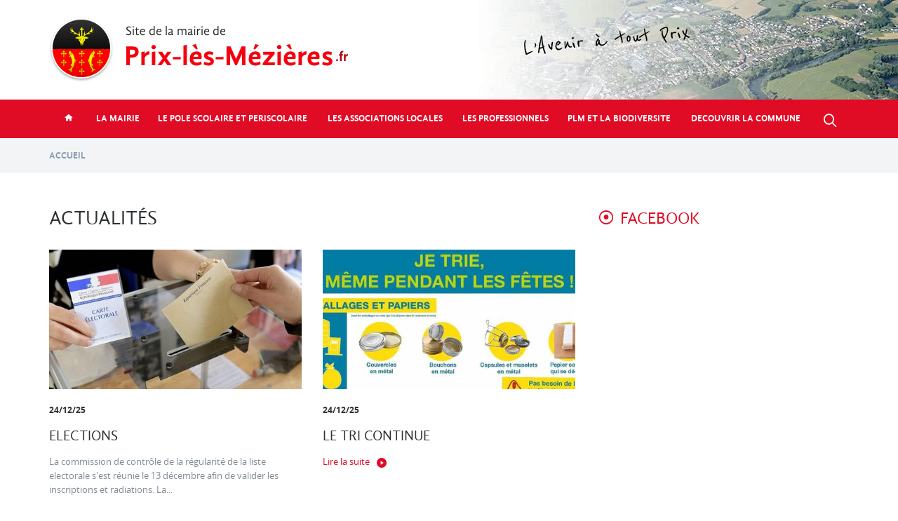

--- FILE ---
content_type: text/html; charset=utf-8
request_url: https://www.prix-les-mezieres.fr/actualites/253?page=1
body_size: 6563
content:
<!DOCTYPE html>
<html lang="fr" dir="ltr" prefix="og: http://ogp.me/ns# article: http://ogp.me/ns/article# book: http://ogp.me/ns/book# profile: http://ogp.me/ns/profile# video: http://ogp.me/ns/video# product: http://ogp.me/ns/product# content: http://purl.org/rss/1.0/modules/content/ dc: http://purl.org/dc/terms/ foaf: http://xmlns.com/foaf/0.1/ rdfs: http://www.w3.org/2000/01/rdf-schema# sioc: http://rdfs.org/sioc/ns# sioct: http://rdfs.org/sioc/types# skos: http://www.w3.org/2004/02/skos/core# xsd: http://www.w3.org/2001/XMLSchema#">
<head>
  <link rel="profile" href="http://www.w3.org/1999/xhtml/vocab" />
  <meta name="viewport" content="width=device-width, initial-scale=1.0">
  <meta http-equiv="X-UA-Compatible" content="IE=edge">
  <meta http-equiv="Content-Type" content="text/html; charset=utf-8" />
<link rel="shortcut icon" href="https://www.prix-les-mezieres.fr/sites/all/themes/prix_lm/favicon.ico" type="image/vnd.microsoft.icon" />
<link rel="canonical" href="https://www.prix-les-mezieres.fr/actualites/253" />
<link rel="shortlink" href="https://www.prix-les-mezieres.fr/actualites/253" />
<meta property="og:site_name" content="Site officiel de la mairie de Prix-les-Mezieres.fr" />
<meta property="og:type" content="article" />
<meta property="og:url" content="https://www.prix-les-mezieres.fr/actualites/253" />
<meta property="og:title" content="Actualités" />
  <title>Actualités | Page 2 | Site officiel de la mairie de Prix-les-Mezieres.fr</title>

  <link rel="apple-touch-icon" sizes="57x57" href="/favicons/apple-touch-icon-57x57.png">
  <link rel="apple-touch-icon" sizes="60x60" href="/favicons/apple-touch-icon-60x60.png">
  <link rel="apple-touch-icon" sizes="72x72" href="/favicons/apple-touch-icon-72x72.png">
  <link rel="apple-touch-icon" sizes="76x76" href="/favicons/apple-touch-icon-76x76.png">
  <link rel="apple-touch-icon" sizes="114x114" href="/favicons/apple-touch-icon-114x114.png">
  <link rel="apple-touch-icon" sizes="120x120" href="/favicons/apple-touch-icon-120x120.png">
  <link rel="apple-touch-icon" sizes="144x144" href="/favicons/apple-touch-icon-144x144.png">
  <link rel="apple-touch-icon" sizes="152x152" href="/favicons/apple-touch-icon-152x152.png">
  <link rel="apple-touch-icon" sizes="180x180" href="/favicons/apple-touch-icon-180x180.png">
  <link rel="icon" type="image/png" href="/favicons/favicon-32x32.png" sizes="32x32">
  <link rel="icon" type="image/png" href="/favicons/android-chrome-192x192.png" sizes="192x192">
  <link rel="icon" type="image/png" href="/favicons/favicon-96x96.png" sizes="96x96">
  <link rel="icon" type="image/png" href="/favicons/favicon-16x16.png" sizes="16x16">
  <link rel="manifest" href="/favicons/manifest.json">
  <link rel="mask-icon" href="/favicons/safari-pinned-tab.svg">
  <link rel="shortcut icon" href="/favicons/favicon.ico">
  <meta name="msapplication-TileColor" content="#da532c">
  <meta name="msapplication-TileImage" content="/favicons/mstile-144x144.png">
  <meta name="msapplication-config" content="/favicons/browserconfig.xml">
  <meta name="theme-color" content="#ffffff">
  <meta name="msvalidate.01" content="85B48C8EC3B2AC7218FB6C25970E5AA2" />
  <meta name="google-site-verification" content="-pkQTOYi22HwE9hoYpJ0-f8L8TdBqIEm-F-jmCSnkY0" />

  <link type="text/css" rel="stylesheet" href="https://www.prix-les-mezieres.fr/sites/default/files/css/css_ZXoRCgD75ZPbn0zJUE4ieFD8ff0kNrP0oojrmKzWKxE.css" media="all" />
</head>
<body class="html not-front not-logged-in one-sidebar sidebar-first page-actualites page-actualites- page-actualites-253">
<div id="skip-link">
  <a href="#main-content" class="element-invisible element-focusable">Aller au contenu principal</a>
</div>
<header id="header" role="banner" class="header">
  <div class="container">
    <span class="logo">    <a href="/" title="Site officiel de la mairie de Prix-les-Mezieres.fr">
      <img src="https://www.prix-les-mezieres.fr/sites/all/themes/prix_lm/logo.png" alt="Site officiel de la mairie de Prix-les-Mezieres.fr" width="427" height="92"/>
    </a>
    </span>  </div>
  <div class="panel-group accordion" id="accordion">
    <div class="panel container">
      <a class="search-toggle collapsed" data-toggle="collapse" href="#search-collapse" data-parent="#accordion">
        <i class="icon icon-search"></i>
      </a>
              <a class="navigation-toggle collapsed" data-toggle="collapse" href="#navbar-collapse" data-parent="#accordion">
          <i class="icon icon-menu"></i>
        </a>
      
              <div class="navbar-collapse collapse" id="navbar-collapse">
          <nav role="navigation" class="navigation">
            <ul class="menu"><li class="first leaf menu-item item-depth-1 item-mlid-222"><a href="/" class="link link-depth-1"><span class="link-row"><span class="link-cell"><i class="icon icon-home"></i><span class="icon-explain">Accueil</span></span></span></a></li>
<li class="expanded menu-item item-depth-1 item-mlid-346 dropdown"><a href="/conseil-municipal" title="" class="link link-depth-1 dropdown-toggle" data-target="#" data-toggle="dropdown"><span class="link-row"><span class="link-cell">LA MAIRIE</span></span></a>      <div class="sub-menu dropdown-menu">
        <div class="sub-menu-container">
          <div class="sub-menu-content">
            <ul class="menu"><li class="first leaf menu-item item-depth-2 item-mlid-466"><a href="/conseil-municipal" class="link link-depth-2"><span class="link-row"><span class="link-cell">Le Conseil Municipal</span></span></a></li>
<li class="leaf menu-item item-depth-2 item-mlid-484"><a href="/services-municipaux" class="link link-depth-2"><span class="link-row"><span class="link-cell">Les services municipaux</span></span></a></li>
<li class="leaf menu-item item-depth-2 item-mlid-464"><a href="/accueil-public" class="link link-depth-2"><span class="link-row"><span class="link-cell">Accueil du public</span></span></a></li>
<li class="leaf menu-item item-depth-2 item-mlid-468"><a href="/demarches-administratives" class="link link-depth-2"><span class="link-row"><span class="link-cell">Démarches administratives</span></span></a></li>
<li class="leaf menu-item item-depth-2 item-mlid-483"><a href="/infos-pratiques-0" class="link link-depth-2"><span class="link-row"><span class="link-cell">Infos pratiques</span></span></a></li>
<li class="last leaf menu-item item-depth-2 item-mlid-465"><a href="/marches-publics-appel-offres" class="link link-depth-2"><span class="link-row"><span class="link-cell">Marchés publics- Appel d'offres</span></span></a></li>
</ul>
          </div>
        </div>
      </div></li>
<li class="expanded menu-item item-depth-1 item-mlid-481 dropdown"><a href="/ecole" title="" class="link link-depth-1 dropdown-toggle" data-target="#" data-toggle="dropdown"><span class="link-row"><span class="link-cell">LE POLE SCOLAIRE ET PERISCOLAIRE</span></span></a>      <div class="sub-menu dropdown-menu">
        <div class="sub-menu-container">
          <div class="sub-menu-content">
            <ul class="menu"><li class="first leaf menu-item item-depth-2 item-mlid-485"><a href="/ecole" class="link link-depth-2"><span class="link-row"><span class="link-cell">L'école</span></span></a></li>
<li class="leaf menu-item item-depth-2 item-mlid-737"><a href="/cantine" class="link link-depth-2"><span class="link-row"><span class="link-cell">la restauration scolaire</span></span></a></li>
<li class="last leaf menu-item item-depth-2 item-mlid-486"><a href="/garderie-periscolaire" class="link link-depth-2"><span class="link-row"><span class="link-cell">La garderie periscolaire</span></span></a></li>
</ul>
          </div>
        </div>
      </div></li>
<li class="leaf menu-item item-depth-1 item-mlid-734"><a href="/associations-locales" class="link link-depth-1"><span class="link-row"><span class="link-cell">LES ASSOCIATIONS LOCALES</span></span></a></li>
<li class="expanded menu-item item-depth-1 item-mlid-449 dropdown"><a href="/professionnels" title="Professionnels" class="link link-depth-1 dropdown-toggle" data-target="#" data-toggle="dropdown"><span class="link-row"><span class="link-cell">LES PROFESSIONNELS</span></span></a>      <div class="sub-menu dropdown-menu">
        <div class="sub-menu-container">
          <div class="sub-menu-content">
            <ul class="menu"><li class="first leaf menu-item item-depth-2 item-mlid-450"><a href="/professionnels/agriculture" title="Agriculture" class="link link-depth-2"><span class="link-row"><span class="link-cell">Agriculture</span></span></a></li>
<li class="expanded menu-item item-depth-2 item-mlid-451"><a href="/professionnels/artisanat" title="Artisanat" class="link link-depth-2"><span class="link-row"><span class="link-cell">Artisanat</span></span></a></li>
<li class="leaf menu-item item-depth-2 item-mlid-452"><a href="/professionnels/commerces" title="Commerces" class="link link-depth-2"><span class="link-row"><span class="link-cell">Commerces</span></span></a></li>
<li class="leaf menu-item item-depth-2 item-mlid-453"><a href="/professionnels/industries" title="Industries" class="link link-depth-2"><span class="link-row"><span class="link-cell">Industries</span></span></a></li>
<li class="last expanded menu-item item-depth-2 item-mlid-454"><a href="/professionnels/services" title="Services" class="link link-depth-2"><span class="link-row"><span class="link-cell">Services</span></span></a></li>
</ul>
          </div>
        </div>
      </div></li>
<li class="leaf menu-item item-depth-1 item-mlid-739"><a href="/plm-biodiversite" class="link link-depth-1"><span class="link-row"><span class="link-cell">PLM ET LA BIODIVERSITE</span></span></a></li>
<li class="last expanded menu-item item-depth-1 item-mlid-347 dropdown"><a href="/historique" title="" class="link link-depth-1 dropdown-toggle" data-target="#" data-toggle="dropdown"><span class="link-row"><span class="link-cell">DECOUVRIR LA COMMUNE</span></span></a>      <div class="sub-menu dropdown-menu">
        <div class="sub-menu-container">
          <div class="sub-menu-content">
            <ul class="menu"><li class="first leaf menu-item item-depth-2 item-mlid-354"><a href="/historique" class="link link-depth-2"><span class="link-row"><span class="link-cell">Historique</span></span></a></li>
<li class="leaf menu-item item-depth-2 item-mlid-675"><a href="/plan-local-urbanisme" class="link link-depth-2"><span class="link-row"><span class="link-cell">PLAN LOCAL D'URBANISME</span></span></a></li>
<li class="leaf menu-item item-depth-2 item-mlid-606"><a href="/plm-village-fleuri" class="link link-depth-2"><span class="link-row"><span class="link-cell">PLM VILLAGE FLEURI</span></span></a></li>
<li class="last leaf menu-item item-depth-2 item-mlid-476"><a href="/plm-en-images" class="link link-depth-2"><span class="link-row"><span class="link-cell">PLM en images</span></span></a></li>
</ul>
          </div>
        </div>
      </div></li>
</ul>          </nav>
        </div>
      
      <div class="search-collapse collapse" id="search-collapse">
          <div class="region region-header">
    <section id="block-search-form" class="block block-search block-search-form">

      
  <div class="content">
    <form class="form-search content-search client-form" action="/actualites/253?page=1" method="post" id="search-block-form" accept-charset="UTF-8"><div class="form-content">    <div class="input-group">
      <input title="Indiquer les termes à rechercher" placeholder="Tapez votre recherche ici…" class="form-control form-text" type="text" id="edit-search-block-form--2" name="search_block_form" value="" size="15" maxlength="128" />
      <span class="input-group-btn">
        <button type="submit" class="btn btn-danger">Chercher</button>
      </span>
    </div><div class="form-actions form-wrapper form-group" id="edit-actions"><button class="element-invisible btn btn-primary form-submit" type="submit" id="edit-submit" name="op" value="Rechercher">Rechercher</button>
</div><input type="hidden" name="form_build_id" value="form-3ffCIF2fKEJLP2c2qw1WYlP4V9gTCVl5jVXW0QtlpqU" />
<input type="hidden" name="form_id" value="search_block_form" />
</div></form>  </div>
</section>  </div>
      </div>
    </div>
  </div>
</header>

  <div class="header-breadcrumb"><div class="container"><ol class="breadcrumb"><li><a href="/">Accueil</a></li>
</ol></div></div>
<div class="main-container">
  <div class="container">
    <div class="row">
      <section class="main-content clearfix">
        <a id="main-content"></a>
                          <h1>
            Actualités                      </h1>
                                                                    <div class="region region-content">
    <section id="block-system-main" class="block block-system block-system-main">

      
  <div class="content">
    <div class="view view-articles view-id-articles view-display-id-page view-display-plugin-page view-id-articles-display-id-page">
        
  
  
      <div class="view-content">
        <div class="views-row views-row-1 views-row-odd views-row-first">
      
  <div class="views-field views-field-field-image">        <a href="/actualites/elections-1"><img typeof="foaf:Image" class="img-responsive" src="https://www.prix-les-mezieres.fr/sites/default/files/styles/liste_articles/public/field/image/trouverbureauvote.jpg?itok=R_aVwuGq" width="490" height="271" alt="" /></a>  </div>  
  <span class="views-field views-field-created">        24/12/25  </span>  
  <span class="views-field views-field-field-etiquettes">          </span>  
  <h3 class="views-field views-field-title">        <a href="/actualites/elections-1">ELECTIONS</a>  </h3>  
  <div class="views-field views-field-body">        La commission de contrôle de la régularité de la liste electorale
s'est réunie le 13 décembre afin de valider les inscriptions et radiations.
La...  </div>  
  <div class="views-field views-field-view-node">        <span class="field-content"><a href="/actualites/elections-1">Lire la suite</a></span>  </div>  </div>
  <div class="views-row views-row-2 views-row-even">
      
  <div class="views-field views-field-field-image">        <a href="/actualites/tri-continue"><img typeof="foaf:Image" class="img-responsive" src="https://www.prix-les-mezieres.fr/sites/default/files/styles/liste_articles/public/field/image/je_trie.jpg?itok=LE58hlWw" width="490" height="271" alt="" /></a>  </div>  
  <span class="views-field views-field-created">        24/12/25  </span>  
  <span class="views-field views-field-field-etiquettes">          </span>  
  <h3 class="views-field views-field-title">        <a href="/actualites/tri-continue">LE TRI CONTINUE</a>  </h3>  
  <div class="views-field views-field-body">        
  </div>  
  <div class="views-field views-field-view-node">        <span class="field-content"><a href="/actualites/tri-continue">Lire la suite</a></span>  </div>  </div>
  <div class="views-row views-row-3 views-row-odd">
      
  <div class="views-field views-field-field-image">        <a href="/actualites/concours-dessins-noel-2025"><img typeof="foaf:Image" class="img-responsive" src="https://www.prix-les-mezieres.fr/sites/default/files/styles/liste_articles/public/field/image/concours_dessin_de_noel_-1-_2.png?itok=dCBo9vb-" width="490" height="271" alt="" /></a>  </div>  
  <span class="views-field views-field-created">        15/12/25  </span>  
  <span class="views-field views-field-field-etiquettes">          </span>  
  <h3 class="views-field views-field-title">        <a href="/actualites/concours-dessins-noel-2025">CONCOURS DESSINS DE NOEL 2025</a>  </h3>  
  <div class="views-field views-field-body">        
  </div>  
  <div class="views-field views-field-view-node">        <span class="field-content"><a href="/actualites/concours-dessins-noel-2025">Lire la suite</a></span>  </div>  </div>
  <div class="views-row views-row-4 views-row-even">
      
  <div class="views-field views-field-field-image">        <a href="/actualites/voeux-2"><img typeof="foaf:Image" class="img-responsive" src="https://www.prix-les-mezieres.fr/sites/default/files/styles/liste_articles/public/field/image/skm_c250i25121515150.jpg?itok=CLLbWLPH" width="490" height="271" alt="" /></a>  </div>  
  <span class="views-field views-field-created">        15/12/25  </span>  
  <span class="views-field views-field-field-etiquettes">          </span>  
  <h3 class="views-field views-field-title">        <a href="/actualites/voeux-2">VOEUX</a>  </h3>  
  <div class="views-field views-field-body">        
  </div>  
  <div class="views-field views-field-view-node">        <span class="field-content"><a href="/actualites/voeux-2">Lire la suite</a></span>  </div>  </div>
  <div class="views-row views-row-5 views-row-odd">
      
  <div class="views-field views-field-field-image">        <a href="/actualites/collecte-ordures-menageres-tri-selectif-0"><img typeof="foaf:Image" class="img-responsive" src="https://www.prix-les-mezieres.fr/sites/default/files/styles/liste_articles/public/field/image/skm_c250i25120211100.jpg?itok=NDQvliy4" width="490" height="271" alt="" /></a>  </div>  
  <span class="views-field views-field-created">        13/12/25  </span>  
  <span class="views-field views-field-field-etiquettes">          </span>  
  <h3 class="views-field views-field-title">        <a href="/actualites/collecte-ordures-menageres-tri-selectif-0">COLLECTE DES ORDURES MENAGERES ET TRI SELECTIF</a>  </h3>  
  <div class="views-field views-field-body">        calendrier_de_collecte_des_dechets_ardenne_metropole
  </div>  
  <div class="views-field views-field-view-node">        <span class="field-content"><a href="/actualites/collecte-ordures-menageres-tri-selectif-0">Lire la suite</a></span>  </div>  </div>
  <div class="views-row views-row-6 views-row-even">
      
  <div class="views-field views-field-field-image">        <a href="/actualites/conseil-municipal"><img typeof="foaf:Image" class="img-responsive" src="https://www.prix-les-mezieres.fr/sites/default/files/styles/liste_articles/public/field/image/skm_c250i24022717590.jpg?itok=AIf8hxma" width="490" height="271" alt="" /></a>  </div>  
  <span class="views-field views-field-created">        11/12/25  </span>  
  <span class="views-field views-field-field-etiquettes">          </span>  
  <h3 class="views-field views-field-title">        <a href="/actualites/conseil-municipal">CONSEIL MUNICIPAL</a>  </h3>  
  <div class="views-field views-field-body">        La prochaine réunion du Conseil Municipal aura lieu en Mairie, le :
Mercredi 17 décembre à 18H00.
 
Ordre du jour : convoc_cm_17.12.pdf
 
 
Retrouver...  </div>  
  <div class="views-field views-field-view-node">        <span class="field-content"><a href="/actualites/conseil-municipal">Lire la suite</a></span>  </div>  </div>
  <div class="views-row views-row-7 views-row-odd">
      
  <div class="views-field views-field-field-image">        <a href="/actualites/commune-recrute"><img typeof="foaf:Image" class="img-responsive" src="https://www.prix-les-mezieres.fr/sites/default/files/styles/liste_articles/public/field/image/skm_c250i25092216510.jpg?itok=Zk6bDhg2" width="490" height="271" alt="" /></a>  </div>  
  <span class="views-field views-field-created">        05/12/25  </span>  
  <span class="views-field views-field-field-etiquettes">          </span>  
  <h3 class="views-field views-field-title">        <a href="/actualites/commune-recrute">LA COMMUNE RECRUTE</a>  </h3>  
  <div class="views-field views-field-body">        
  </div>  
  <div class="views-field views-field-view-node">        <span class="field-content"><a href="/actualites/commune-recrute">Lire la suite</a></span>  </div>  </div>
  <div class="views-row views-row-8 views-row-even views-row-last">
      
  <div class="views-field views-field-field-image">        <a href="/actualites/complementaire-sante"><img typeof="foaf:Image" class="img-responsive" src="https://www.prix-les-mezieres.fr/sites/default/files/styles/liste_articles/public/field/image/skm_c250i25091814320.jpg?itok=L9T44Fkn" width="490" height="271" alt="" /></a>  </div>  
  <span class="views-field views-field-created">        03/12/25  </span>  
  <span class="views-field views-field-field-etiquettes">          </span>  
  <h3 class="views-field views-field-title">        <a href="/actualites/complementaire-sante">COMPLEMENTAIRE SANTE</a>  </h3>  
  <div class="views-field views-field-body">        
 
Mutua+, association au service de votre santé,
propose des contrats personnalisés de mutuelle à des tarifs préférentiels 
et assure par la suite...  </div>  
  <div class="views-field views-field-view-node">        <span class="field-content"><a href="/actualites/complementaire-sante">Lire la suite</a></span>  </div>  </div>
    </div>
  
      <div class="text-center"><ul class="pagination"><li class="pager-first"><a href="/actualites/644">«</a></li>
<li class="prev"><a href="/actualites/644">‹</a></li>
<li><a title="Aller à la page 1" href="/actualites/644">1</a></li>
<li class="active"><span>2</span></li>
<li><a title="Aller à la page 3" href="/actualites/644?page=2">3</a></li>
<li><a title="Aller à la page 4" href="/actualites/644?page=3">4</a></li>
<li><a title="Aller à la page 5" href="/actualites/644?page=4">5</a></li>
<li><a title="Aller à la page 6" href="/actualites/644?page=5">6</a></li>
<li><a title="Aller à la page 7" href="/actualites/644?page=6">7</a></li>
<li><a title="Aller à la page 8" href="/actualites/644?page=7">8</a></li>
<li><a title="Aller à la page 9" href="/actualites/644?page=8">9</a></li>
<li class="pager-ellipsis disabled"><span>…</span></li>
<li class="next"><a href="/actualites/644?page=2">›</a></li>
<li class="pager-last"><a href="/actualites/644?page=46">»</a></li>
</ul></div>  
  
  
  
  
</div>  </div>
</section>  </div>
      </section>

              <aside class="region-sidebar">
            <div class="region region-sidebar-first">
    <section id="block-block-10" class="block block-block block-block-10">

        <h2 class="block-title">Facebook</h2>
    
  <div class="content">
    <p><iframe allow="autoplay; clipboard-write; encrypted-media; picture-in-picture; web-share" allowfullscreen="true" frameborder="0" height="500" scrolling="no" src="https://www.facebook.com/plugins/page.php?href=https%3A%2F%2Fwww.facebook.com%2Fprixlesmezieres%2F&amp;tabs=timeline&amp;width=340&amp;height=500&amp;small_header=false&amp;adapt_container_width=true&amp;hide_cover=false&amp;show_facepile=true&amp;appId" style="border:none;overflow:hidden" width="340"></iframe></p>
  </div>
</section><section id="block-views-sidebar-bulletin-municipal" class="block block-views block-views-sidebar-bulletin-municipal">

        <h2 class="block-title">Bulletin Municipal</h2>
    
  <div class="content">
    <div class="view view-telechargements view-id-telechargements view-display-id-sidebar_bulletin_municipal view-display-plugin-block view-id-telechargements-display-id-sidebar-bulletin-municipal">
        
  
  
      <div class="view-content">
        <div class="views-row views-row-1 views-row-odd views-row-first views-row-last">
      
  <div class="views-field views-field-field-image">        <a href="https://www.prix-les-mezieres.fr/sites/default/files/telechargement/skm_c250i26011517310.pdf" target="_blank"><img typeof="foaf:Image" class="img-responsive" src="https://www.prix-les-mezieres.fr/sites/default/files/styles/bulletins_municipal/public/telechargements/skm_c250i26011517360.jpg?itok=3-MRjYnM" width="160" height="226" alt="" /></a>  </div>  
  <div class="views-field views-field-created">        janvier 2026  </div>  
  <div class="views-field views-field-title">        JANVIER 2026  </div>  
  <div class="views-field views-field-uri">        <a href="https://www.prix-les-mezieres.fr/sites/default/files/telechargement/skm_c250i26011517310.pdf" target="_blank">Télécharger</a>  </div>  </div>
    </div>
  
  
  
  
  
  
</div>  </div>
</section>  </div>
        </aside>
          </div>
  </div>
</div>

  <footer class="footer">
    <div class="container">
      <div class="region region-footer">
  <div class="row">
          <section id="block-footer-coordonnees" class="block block-block block-footer-coordonnees block-footer-coordonnees">

        <h2 class="block-title">Nos coordonnées</h2>
    
  <div class="content">
    <p>Mairie de Prix-lès-Mézières</p>
<p>Place Charles de Gaulle<br />08000 Prix-lès-Mézières</p>
<p><em class="icon icon-phone">☎︎</em>03 24 57 04 92</p>
<p><i><a href="mailto:accueil@prix-les-mezieres.fr">accueil@prix-les-mezieres.fr</a></i></p>
  </div>
</section><section id="block-horaires-ouvertures" class="block block-block block-horaires-ouvertures block-horaires-ouvertures">

        <h2 class="block-title">Horaires d&#039;ouvertures</h2>
    
  <div class="content">
    <p><strong>du Lundi au Jeudi :</strong> de 13h30 à 18h</p>
<p><strong>Vendredi :</strong> de 13h30 à 17h</p>
<p><strong>Samedi :</strong> de 9h à 11h <em>(sauf juillet et août)</em></p>
<p> </p>
  </div>
</section>        <div class="block block-footer-logo">
      <img class="footer-logo" src="/sites/all/themes/prix_lm/images/footer-logo.png" alt=""/>
    </div>
  </div>
</div>
          </div>
  </footer>
<script src="https://www.prix-les-mezieres.fr/sites/default/files/js/js_n2ZYoprzHu3nyEh7NeCHBBmsRA_gkBeGOa6tn_xcKdk.js"></script>
<script>jQuery.extend(Drupal.settings, {"basePath":"\/","pathPrefix":"","ajaxPageState":{"theme":"prix_lm","theme_token":"RxjWG4MfZKX9Tet0Ii6x4K03mxv1QtpHZUppfYCQ2Yo","js":{"sites\/all\/themes\/bootstrap\/js\/bootstrap.js":1,"sites\/all\/modules\/jquery_update\/replace\/jquery\/1.10\/jquery.min.js":1,"misc\/jquery-extend-3.4.0.js":1,"misc\/jquery-html-prefilter-3.5.0-backport.js":1,"misc\/jquery.once.js":1,"misc\/drupal.js":1,"public:\/\/languages\/fr_7QbSFIcy3ZSHWhGDhDpHYWFnD90fMof5JHg2a5rjmLo.js":1,"sites\/all\/libraries\/colorbox\/jquery.colorbox-min.js":1,"sites\/all\/modules\/colorbox\/js\/colorbox.js":1,"sites\/all\/modules\/colorbox\/styles\/default\/colorbox_style.js":1,"sites\/all\/themes\/prix_lm\/..\/..\/libraries\/bootstrap\/js\/alert.js":1,"sites\/all\/themes\/prix_lm\/..\/..\/libraries\/bootstrap\/js\/collapse.js":1,"sites\/all\/themes\/prix_lm\/..\/..\/libraries\/bootstrap\/js\/dropdown.js":1,"sites\/all\/themes\/prix_lm\/..\/..\/libraries\/bootstrap\/js\/transition.js":1,"sites\/all\/themes\/prix_lm\/js\/scripts.js":1},"css":{"modules\/system\/system.base.css":1,"sites\/all\/modules\/date\/date_api\/date.css":1,"modules\/field\/theme\/field.css":1,"modules\/node\/node.css":1,"sites\/all\/modules\/views\/css\/views.css":1,"sites\/all\/modules\/colorbox\/styles\/default\/colorbox_style.css":1,"sites\/all\/modules\/ctools\/css\/ctools.css":1,"sites\/all\/themes\/prix_lm\/css\/style.css":1}},"colorbox":{"transition":"elastic","speed":"350","opacity":"0.85","slideshow":false,"slideshowAuto":true,"slideshowSpeed":"2500","slideshowStart":"start slideshow","slideshowStop":"stop slideshow","current":"{current} \/ {total}","previous":"\u00ab Pr\u00e9c\u00e9dent","next":"Suivant \u00bb","close":"Fermer","overlayClose":true,"maxWidth":"98%","maxHeight":"98%","initialWidth":"300","initialHeight":"250","fixed":true,"scrolling":true,"mobiledetect":false,"mobiledevicewidth":"480px"},"urlIsAjaxTrusted":{"\/actualites\/253?page=1":true},"bootstrap":{"anchorsFix":"0","anchorsSmoothScrolling":"0","formHasError":1,"popoverEnabled":0,"popoverOptions":{"animation":1,"html":0,"placement":"right","selector":"","trigger":"click","triggerAutoclose":1,"title":"","content":"","delay":0,"container":"body"},"tooltipEnabled":0,"tooltipOptions":{"animation":1,"html":0,"placement":"auto left","selector":"","trigger":"hover focus","delay":0,"container":"body"}}});</script>
<script src="https://www.prix-les-mezieres.fr/sites/default/files/js/js_L50O_PWoAuMOxVjnzZCkNSSmI0kFwhZsO1_KS8WnGKw.js"></script>
<script>
  (function(i,s,o,g,r,a,m){i['GoogleAnalyticsObject']=r;i[r]=i[r]||function(){
      (i[r].q=i[r].q||[]).push(arguments)},i[r].l=1*new Date();a=s.createElement(o),
    m=s.getElementsByTagName(o)[0];a.async=1;a.src=g;m.parentNode.insertBefore(a,m)
  })(window,document,'script','https://www.google-analytics.com/analytics.js','ga');

  ga('create', 'UA-91644641-1', 'auto');
  ga('send', 'pageview');
</script>
</body>
</html>


--- FILE ---
content_type: text/css
request_url: https://www.prix-les-mezieres.fr/sites/default/files/css/css_ZXoRCgD75ZPbn0zJUE4ieFD8ff0kNrP0oojrmKzWKxE.css
body_size: 21992
content:
#autocomplete{border:1px solid;overflow:hidden;position:absolute;z-index:100;}#autocomplete ul{list-style:none;list-style-image:none;margin:0;padding:0;}#autocomplete li{background:#fff;color:#000;cursor:default;white-space:pre;zoom:1;}html.js input.form-autocomplete{background-image:url(/misc/throbber-inactive.png);background-position:100% center;background-repeat:no-repeat;}html.js input.throbbing{background-image:url(/misc/throbber-active.gif);background-position:100% center;}html.js fieldset.collapsed{border-bottom-width:0;border-left-width:0;border-right-width:0;height:1em;}html.js fieldset.collapsed .fieldset-wrapper{display:none;}fieldset.collapsible{position:relative;}fieldset.collapsible .fieldset-legend{display:block;}.form-textarea-wrapper textarea{display:block;margin:0;width:100%;-moz-box-sizing:border-box;-webkit-box-sizing:border-box;box-sizing:border-box;}.resizable-textarea .grippie{background:#eee url(/misc/grippie.png) no-repeat center 2px;border:1px solid #ddd;border-top-width:0;cursor:s-resize;height:9px;overflow:hidden;}body.drag{cursor:move;}.draggable a.tabledrag-handle{cursor:move;float:left;height:1.7em;margin-left:-1em;overflow:hidden;text-decoration:none;}a.tabledrag-handle:hover{text-decoration:none;}a.tabledrag-handle .handle{background:url(/misc/draggable.png) no-repeat 6px 9px;height:13px;margin:-0.4em 0.5em;padding:0.42em 0.5em;width:13px;}a.tabledrag-handle-hover .handle{background-position:6px -11px;}div.indentation{float:left;height:1.7em;margin:-0.4em 0.2em -0.4em -0.4em;padding:0.42em 0 0.42em 0.6em;width:20px;}div.tree-child{background:url(/misc/tree.png) no-repeat 11px center;}div.tree-child-last{background:url(/misc/tree-bottom.png) no-repeat 11px center;}div.tree-child-horizontal{background:url(/misc/tree.png) no-repeat -11px center;}.tabledrag-toggle-weight-wrapper{text-align:right;}table.sticky-header{background-color:#fff;margin-top:0;}.progress .bar{background-color:#fff;border:1px solid;}.progress .filled{background-color:#000;height:1.5em;width:5px;}.progress .percentage{float:right;}.ajax-progress{display:inline-block;}.ajax-progress .throbber{background:transparent url(/misc/throbber-active.gif) no-repeat 0px center;float:left;height:15px;margin:2px;width:15px;}.ajax-progress .message{padding-left:20px;}tr .ajax-progress .throbber{margin:0 2px;}.ajax-progress-bar{width:16em;}.container-inline div,.container-inline label{display:inline;}.container-inline .fieldset-wrapper{display:block;}.nowrap{white-space:nowrap;}html.js .js-hide{display:none;}.element-hidden{display:none;}.element-invisible{position:absolute !important;clip:rect(1px 1px 1px 1px);clip:rect(1px,1px,1px,1px);overflow:hidden;height:1px;}.element-invisible.element-focusable:active,.element-invisible.element-focusable:focus{position:static !important;clip:auto;overflow:visible;height:auto;}.clearfix:after{content:".";display:block;height:0;clear:both;visibility:hidden;}* html .clearfix{height:1%;}*:first-child + html .clearfix{min-height:1%;}
.container-inline-date{clear:both;}.container-inline-date .form-item{float:none;margin:0;padding:0;}.container-inline-date > .form-item{display:inline-block;margin-right:0.5em;vertical-align:top;}fieldset.date-combo .container-inline-date > .form-item{margin-bottom:10px;}.container-inline-date .form-item .form-item{float:left;}.container-inline-date .form-item,.container-inline-date .form-item input{width:auto;}.container-inline-date .description{clear:both;}.container-inline-date .form-item input,.container-inline-date .form-item select,.container-inline-date .form-item option{margin-right:5px;}.container-inline-date .date-spacer{margin-left:-5px;}.views-right-60 .container-inline-date div{margin:0;padding:0;}.container-inline-date .date-timezone .form-item{clear:both;float:none;width:auto;}.container-inline-date .date-padding{float:left;}fieldset.date-combo .container-inline-date .date-padding{padding:10px;}.views-exposed-form .container-inline-date .date-padding{padding:0;}#calendar_div,#calendar_div td,#calendar_div th{margin:0;padding:0;}#calendar_div,.calendar_control,.calendar_links,.calendar_header,.calendar{border-collapse:separate;margin:0;width:185px;}.calendar td{padding:0;}span.date-display-single{}span.date-display-start{}span.date-display-end{}.date-prefix-inline{display:inline-block;}.date-clear{clear:both;display:block;float:none;}.date-no-float{clear:both;float:none;width:98%;}.date-float{clear:none;float:left;width:auto;}.date-float .form-type-checkbox{padding-right:1em;}.form-type-date-select .form-type-select[class*=hour]{margin-left:.75em;}.date-container .date-format-delete{float:left;margin-top:1.8em;margin-left:1.5em;}.date-container .date-format-name{float:left;}.date-container .date-format-type{float:left;padding-left:10px;}.date-container .select-container{clear:left;float:left;}div.date-calendar-day{background:#F3F3F3;border-top:1px solid #EEE;border-left:1px solid #EEE;border-right:1px solid #BBB;border-bottom:1px solid #BBB;color:#999;float:left;line-height:1;margin:6px 10px 0 0;text-align:center;width:40px;}div.date-calendar-day span{display:block;text-align:center;}div.date-calendar-day span.month{background-color:#B5BEBE;color:white;font-size:.9em;padding:2px;text-transform:uppercase;}div.date-calendar-day span.day{font-size:2em;font-weight:bold;}div.date-calendar-day span.year{font-size:.9em;padding:2px;}.date-form-element-content-multiline{padding:10px;border:1px solid #CCC;}.form-item.form-item-instance-widget-settings-input-format-custom,.form-item.form-item-field-settings-enddate-required{margin-left:1.3em;}#edit-field-settings-granularity .form-type-checkbox{margin-right:.6em;}.date-year-range-select{margin-right:1em;}
.field .field-label{font-weight:bold;}.field-label-inline .field-label,.field-label-inline .field-items{float:left;}form .field-multiple-table{margin:0;}form .field-multiple-table th.field-label{padding-left:0;}form .field-multiple-table td.field-multiple-drag{width:30px;padding-right:0;}form .field-multiple-table td.field-multiple-drag a.tabledrag-handle{padding-right:.5em;}form .field-add-more-submit{margin:.5em 0 0;}
.node-unpublished{background-color:#fff4f4;}.preview .node{background-color:#ffffea;}td.revision-current{background:#ffc;}
.views-exposed-form .views-exposed-widget{float:left;padding:.5em 1em 0 0;}.views-exposed-form .views-exposed-widget .form-submit{margin-top:1.6em;}.views-exposed-form .form-item,.views-exposed-form .form-submit{margin-top:0;margin-bottom:0;}.views-exposed-form label{font-weight:bold;}.views-exposed-widgets{margin-bottom:.5em;}.views-align-left{text-align:left;}.views-align-right{text-align:right;}.views-align-center{text-align:center;}.views-view-grid tbody{border-top:none;}.view .progress-disabled{float:none;}
#colorbox,#cboxOverlay,#cboxWrapper{position:absolute;top:0;left:0;z-index:9999;overflow:hidden;}#cboxOverlay{position:fixed;width:100%;height:100%;}#cboxMiddleLeft,#cboxBottomLeft{clear:left;}#cboxContent{position:relative;}#cboxLoadedContent{overflow:auto;-webkit-overflow-scrolling:touch;}#cboxTitle{margin:0;}#cboxLoadingOverlay,#cboxLoadingGraphic{position:absolute;top:0;left:0;width:100%;height:100%;}#cboxPrevious,#cboxNext,#cboxClose,#cboxSlideshow{border:0;padding:0;margin:0;overflow:visible;width:auto;background:none;cursor:pointer;}#cboxPrevious:active,#cboxNext:active,#cboxClose:active,#cboxSlideshow:active{outline:0;}.cboxPhoto{float:left;margin:auto;border:0;display:block;max-width:none;}.cboxIframe{width:100%;height:100%;display:block;border:0;}#colorbox,#cboxContent,#cboxLoadedContent{-moz-box-sizing:content-box;-webkit-box-sizing:content-box;box-sizing:content-box;}#cboxOverlay{background:#000;}#colorbox{outline:0;}#cboxWrapper{background:#fff;-moz-border-radius:5px;-webkit-border-radius:5px;border-radius:5px;}#cboxTopLeft{width:15px;height:15px;}#cboxTopCenter{height:15px;}#cboxTopRight{width:15px;height:15px;}#cboxBottomLeft{width:15px;height:10px;}#cboxBottomCenter{height:10px;}#cboxBottomRight{width:15px;height:10px;}#cboxMiddleLeft{width:15px;}#cboxMiddleRight{width:15px;}#cboxContent{background:#fff;overflow:hidden;}#cboxError{padding:50px;border:1px solid #ccc;}#cboxLoadedContent{margin-bottom:28px;}#cboxTitle{position:absolute;background:rgba(255,255,255,0.7);bottom:28px;left:0;color:#535353;width:100%;padding:4px 6px;-moz-box-sizing:border-box;-webkit-box-sizing:border-box;box-sizing:border-box;}#cboxCurrent{position:absolute;bottom:4px;left:60px;color:#949494;}.cboxSlideshow_on #cboxSlideshow{position:absolute;bottom:0px;right:30px;background:url(/sites/all/modules/colorbox/styles/default/images/controls.png) no-repeat -75px -50px;width:25px;height:25px;text-indent:-9999px;}.cboxSlideshow_on #cboxSlideshow:hover{background-position:-101px -50px;}.cboxSlideshow_off #cboxSlideshow{position:absolute;bottom:0px;right:30px;background:url(/sites/all/modules/colorbox/styles/default/images/controls.png) no-repeat -25px -50px;width:25px;height:25px;text-indent:-9999px;}.cboxSlideshow_off #cboxSlideshow:hover{background-position:-49px -50px;}#cboxPrevious{position:absolute;bottom:0;left:0;background:url(/sites/all/modules/colorbox/styles/default/images/controls.png) no-repeat -75px 0px;width:25px;height:25px;text-indent:-9999px;}#cboxPrevious:hover{background-position:-75px -25px;}#cboxNext{position:absolute;bottom:0;left:27px;background:url(/sites/all/modules/colorbox/styles/default/images/controls.png) no-repeat -50px 0px;width:25px;height:25px;text-indent:-9999px;}#cboxNext:hover{background-position:-50px -25px;}#cboxLoadingOverlay{background:#fff;}#cboxLoadingGraphic{background:url(/sites/all/modules/colorbox/styles/default/images/loading_animation.gif) no-repeat center center;}#cboxClose{position:absolute;bottom:0;right:0;background:url(/sites/all/modules/colorbox/styles/default/images/controls.png) no-repeat -25px 0px;width:25px;height:25px;text-indent:-9999px;}#cboxClose:hover{background-position:-25px -25px;}
.ctools-locked{color:red;border:1px solid red;padding:1em;}.ctools-owns-lock{background:#FFFFDD none repeat scroll 0 0;border:1px solid #F0C020;padding:1em;}a.ctools-ajaxing,input.ctools-ajaxing,button.ctools-ajaxing,select.ctools-ajaxing{padding-right:18px !important;background:url(/sites/all/modules/ctools/images/status-active.gif) right center no-repeat;}div.ctools-ajaxing{float:left;width:18px;background:url(/sites/all/modules/ctools/images/status-active.gif) center center no-repeat;}
@font-face{font-family:'GandhiSans';src:url(/sites/all/themes/prix_lm/fonts/gandhi-sans-bold.woff2) format('woff2'),url(/sites/all/themes/prix_lm/fonts/gandhi-sans-bold.woff) format('woff'),url(/sites/all/themes/prix_lm/fonts/gandhi-sans-bold.ttf) format('truetype'),url(/sites/all/themes/prix_lm/fonts/gandhi-sans-bold.svg#GandhiSans) format('svg');font-weight:bold;font-style:normal;}@font-face{font-family:'GandhiSans';src:url(/sites/all/themes/prix_lm/fonts/gandhi-sans.woff2) format('woff2'),url(/sites/all/themes/prix_lm/fonts/gandhi-sans.woff) format('woff'),url(/sites/all/themes/prix_lm/fonts/gandhi-sans.ttf) format('truetype'),url(/sites/all/themes/prix_lm/fonts/gandhi-sans.svg#GandhiSans) format('svg');font-weight:normal;font-style:normal;}@font-face{font-family:'OpenSans';src:url(/sites/all/themes/prix_lm/fonts/open-sans-bold.woff2) format('woff2'),url(/sites/all/themes/prix_lm/fonts/open-sans-bold.woff) format('woff'),url(/sites/all/themes/prix_lm/fonts/open-sans-bold.ttf) format('truetype'),url(/sites/all/themes/prix_lm/fonts/open-sans-bold.svg#OpenSans) format('svg');font-weight:bold;font-style:normal;}@font-face{font-family:'OpenSans';src:url(/sites/all/themes/prix_lm/fonts/open-sans-semibold.woff2) format('woff2'),url(/sites/all/themes/prix_lm/fonts/open-sans-semibold.woff) format('woff'),url(/sites/all/themes/prix_lm/fonts/open-sans-semibold.ttf) format('truetype'),url(/sites/all/themes/prix_lm/fonts/open-sans-semibold.svg#OpenSans) format('svg');font-weight:500;font-style:normal;}@font-face{font-family:'OpenSans';src:url(/sites/all/themes/prix_lm/fonts/open-sans.woff2) format('woff2'),url(/sites/all/themes/prix_lm/fonts/open-sans.woff) format('woff'),url(/sites/all/themes/prix_lm/fonts/open-sans.ttf) format('truetype'),url(/sites/all/themes/prix_lm/fonts/open-sans.svg#OpenSans) format('svg');font-weight:normal;font-style:normal;}@font-face{font-family:'plm';src:url(/sites/all/themes/prix_lm/fonts/plm-201605120948.woff?z3vfg7) format('woff'),url(/sites/all/themes/prix_lm/fonts/plm-201605120948.ttf?z3vfg7) format('truetype'),url(/sites/all/themes/prix_lm/fonts/plm-201605120948.svg?z3vfg7#plm) format('svg');font-weight:normal;font-style:normal;}.icon,.site-map-menu a:before,.block-title:before,.view-id-articles .views-field-view-node a:after,.view-id-documents-display-id-back-to-parent .view-content a:before,.block-acces-documentheque .content p a:after,.block-acces-documentheque .content .img-link:before,.view-id-telechargements-display-id-sidebar-bulletin-municipal .views-field-uri a:after,.view-id-telechargements-display-id-block .views-field-uri a:after,.view-id-telechargements-display-id-feuille-info-jaune .views-field-uri a:after,.view-display-plugin-attachment.view-id-telechargements-display-id-feuille-info-bleu .views-field-uri a:after,.view-id-galeries .views-field-view-node > a:after,.header-breadcrumb li + li:before,.region-footer .block-title:before,.block-mot-du-maire .content:before,.node-actualite.node-teaser .views-field-view-node a:after,.node-actualite.node-teaser .node-readmore a:after{font-family:'plm','sans-serif' !important;font-style:normal;font-weight:normal;font-variant:normal;text-transform:none;line-height:1;-webkit-font-smoothing:antialiased;}.icon-arrow-right:before,.view-id-articles .views-field-view-node a:after,.block-acces-documentheque .content p a:after,.view-id-telechargements-display-id-sidebar-bulletin-municipal .views-field-uri a:after,.view-id-telechargements-display-id-block .views-field-uri a:after,.view-id-telechargements-display-id-feuille-info-jaune .views-field-uri a:after,.view-display-plugin-attachment.view-id-telechargements-display-id-feuille-info-bleu .views-field-uri a:after,.view-id-galeries .views-field-view-node > a:after,.node-actualite.node-teaser .views-field-view-node a:after,.node-actualite.node-teaser .node-readmore a:after{content:"\e901";}.icon-combined-files:before,.block-acces-documentheque .content .img-link:before{content:"\e916";}.icon-clock:before,.block-horaires-ouvertures .block-title:before{content:"\e905";}.icon-eye:before{content:"\e906";}.icon-file-excel:before,.file-icon.x-office-spreadsheet:before{content:"\e907";}.icon-file-files:before,.file-icon.application-pdf:before,.file-icon.text-plain:before,.file-icon.text-x-generic:before{content:"\e908";}.icon-file-image:before,.file-icon.image-x-generic:before{content:"\e909";}.icon-file-mp3:before,.file-icon.audio-x-generic:before{content:"\e90a";}.icon-file-pdf:before{content:"\e90b";}.icon-file-powerpoint:before,.file-icon.x-office-presentation:before{content:"\e90c";}.icon-file-script:before,.file-icon.text-html:before,.file-icon.text-x-script:before{content:"\e90d";}.icon-file-video:before,.file-icon.video-x-generic:before{content:"\e90e";}.icon-file-word:before,.file-icon.x-office-document:before{content:"\e90f";}.icon-file-zip:before,.file-icon.package-x-generic:before{content:"\e910";}.icon-file:before,.file-icon:before{content:"\e911";}.icon-list:before,.block-views-evenements-sidebar .block-title:before,.block-views-evenements-homepage .block-title:before{content:"\e912";}.icon-map:before,.block-footer-coordonnees .block-title:before{content:"\e913";}.icon-quote:before,.block-mot-du-maire .content:before{content:"\e914";}.icon-text:before,.block-views-articles-also-read .block-title:before,.block-views-articles-sidebar .block-title:before,.block-views-articles-homepage .block-title:before{content:"\e915";}.icon-chevron-left:before,.view-id-documents-display-id-back-to-parent .view-content a:before{content:"\f053";}.icon-chevron-right:before,.site-map-menu a:before,.header-breadcrumb li + li:before{content:"\f054";}.icon-chevron-up:before{content:"\f077";}.icon-chevron-down:before{content:"\f078";}.icon-phone:before{content:"\f095";}.icon-envelope:before{content:"\f0e0";}.icon-search:before,.search-toggle.collapsed .icon:before{content:"\e036";}.icon-cross:before,.navigation-toggle .icon:before,.search-toggle .icon:before{content:"\e117";}.icon-menu:before,.navigation-toggle.collapsed .icon:before{content:"\e120";}.icon-home:before{content:"\e900";}html{font-family:sans-serif;-ms-text-size-adjust:100%;-webkit-text-size-adjust:100%;}body{margin:0;}article,aside,details,figcaption,figure,footer,header,hgroup,main,menu,nav,section,summary{display:block;}audio,canvas,progress,video{display:inline-block;vertical-align:baseline;}audio:not([controls]){display:none;height:0;}[hidden],template{display:none;}a{background-color:transparent;}a:active,a:hover{outline:0;}abbr[title]{border-bottom:1px dotted;}b,strong{font-weight:bold;}dfn{font-style:italic;}h1{font-size:2em;margin:0.67em 0;}mark{background:#ff0;color:#000;}small{font-size:80%;}sub,sup{font-size:75%;line-height:0;position:relative;vertical-align:baseline;}sup{top:-0.5em;}sub{bottom:-0.25em;}img{border:0;}svg:not(:root){overflow:hidden;}figure{margin:1em 40px;}hr{-moz-box-sizing:content-box;box-sizing:content-box;height:0;}pre{overflow:auto;}code,kbd,pre,samp{font-family:monospace,monospace;font-size:1em;}button,input,optgroup,select,textarea{color:inherit;font:inherit;margin:0;}button{overflow:visible;}button,select{text-transform:none;}button,html input[type="button"],input[type="reset"],input[type="submit"]{-webkit-appearance:button;cursor:pointer;}button[disabled],html input[disabled]{cursor:default;}button::-moz-focus-inner,input::-moz-focus-inner{border:0;padding:0;}input{line-height:normal;}input[type="checkbox"],input[type="radio"]{-moz-box-sizing:border-box;box-sizing:border-box;padding:0;}input[type="number"]::-webkit-inner-spin-button,input[type="number"]::-webkit-outer-spin-button{height:auto;}input[type="search"]{-webkit-appearance:textfield;-moz-box-sizing:content-box;box-sizing:content-box;}input[type="search"]::-webkit-search-cancel-button,input[type="search"]::-webkit-search-decoration{-webkit-appearance:none;}fieldset{border:1px solid #c0c0c0;margin:0 2px;padding:0.35em 0.625em 0.75em;}legend{border:0;padding:0;}textarea{overflow:auto;}optgroup{font-weight:bold;}table{border-collapse:collapse;border-spacing:0;}td,th{padding:0;}@media print{*,*:before,*:after{background:transparent !important;color:#000 !important;box-shadow:none !important;text-shadow:none !important;}a,a:visited{text-decoration:underline;}a[href]:after{content:" (" attr(href) ")";}abbr[title]:after{content:" (" attr(title) ")";}a[href^="#"]:after,a[href^="javascript:"]:after{content:"";}pre,blockquote{border:1px solid #999;page-break-inside:avoid;}thead{display:table-header-group;}tr,img{page-break-inside:avoid;}img{max-width:100% !important;}p,h2,h3{orphans:3;widows:3;}h2,h3{page-break-after:avoid;}.navbar{display:none;}.btn > .caret,.dropup > .btn > .caret{border-top-color:#000 !important;}.label,.view-categorie-association-commerces-entreprises .views-row a{border:1px solid #000;}.table{border-collapse:collapse !important;}.table td,.table th{background-color:#fff !important;}.table-bordered th,.table-bordered td{border:1px solid #ddd !important;}}*{-moz-box-sizing:border-box;box-sizing:border-box;}*:before,*:after{-moz-box-sizing:border-box;box-sizing:border-box;}html{font-size:10px;-webkit-tap-highlight-color:rgba(0,0,0,0);}body{font-family:'OpenSans',"Helvetica Neue",Helvetica,Arial,sans-serif;font-size:13px;line-height:1.53846154;color:#2e3134;background-color:#ffffff;}input,button,select,textarea{font-family:inherit;font-size:inherit;line-height:inherit;}a{color:#0083cf;text-decoration:none;}a:hover,a:focus{color:#005383;text-decoration:none;}a:focus{outline:thin dotted;outline:5px auto -webkit-focus-ring-color;outline-offset:-2px;}figure{margin:0;}img{vertical-align:middle;}.img-responsive{display:block;max-width:100%;height:auto;margin:0 auto;}.img-rounded{border-radius:2px;}.img-thumbnail{padding:4px;line-height:1.53846154;background-color:#ffffff;border:1px solid #dddddd;border-radius:0px;-webkit-transition:all 0.2s ease-in-out;transition:all 0.2s ease-in-out;display:inline-block;max-width:100%;height:auto;}.img-circle{border-radius:50%;}hr{margin-top:20px;margin-bottom:20px;border:0;border-top:1px solid #f2f4f6;}.sr-only{position:absolute;width:1px;height:1px;margin:-1px;padding:0;overflow:hidden;clip:rect(0,0,0,0);border:0;}.sr-only-focusable:active,.sr-only-focusable:focus{position:static;width:auto;height:auto;margin:0;overflow:visible;clip:auto;}[role="button"]{cursor:pointer;}h1,h2,h3,h4,h5,h6,.h1,.h2,.h3,.h4,.h5,.h6{font-family:'GandhiSans',"Helvetica Neue",Helvetica,Arial,sans-serif;font-weight:normal;line-height:1.2;color:inherit;}h1 small,h2 small,h3 small,h4 small,h5 small,h6 small,.h1 small,.h2 small,.h3 small,.h4 small,.h5 small,.h6 small,h1 .small,h2 .small,h3 .small,h4 .small,h5 .small,h6 .small,.h1 .small,.h2 .small,.h3 .small,.h4 .small,.h5 .small,.h6 .small{font-weight:normal;line-height:1;color:#899db0;}h1,.h1,h2,.h2,h3,.h3{margin-top:20px;margin-bottom:10px;}h1 small,.h1 small,h2 small,.h2 small,h3 small,.h3 small,h1 .small,.h1 .small,h2 .small,.h2 .small,h3 .small,.h3 .small{font-size:65%;}h4,.h4,h5,.h5,h6,.h6{margin-top:10px;margin-bottom:10px;}h4 small,.h4 small,h5 small,.h5 small,h6 small,.h6 small,h4 .small,.h4 .small,h5 .small,.h5 .small,h6 .small,.h6 .small{font-size:75%;}h1,.h1{font-size:28px;}h2,.h2{font-size:23.998px;}h3,.h3{font-size:20px;}h4,.h4{font-size:16.25px;}h5,.h5{font-size:16.003px;}h6,.h6{font-size:14.001px;}p{margin:0 0 10px;}.lead{margin-bottom:20px;font-size:14px;font-weight:300;line-height:1.4;}@media (min-width:768px){.lead{font-size:19.5px;}}small,.small{font-size:84%;}mark,.mark{background-color:#f7b262;padding:.2em;}.text-left{text-align:left;}.text-right{text-align:right;}.text-center{text-align:center;}.text-justify{text-align:justify;}.text-nowrap{white-space:nowrap;}.text-lowercase{text-transform:lowercase;}.text-uppercase{text-transform:uppercase;}.text-capitalize{text-transform:capitalize;}.text-muted{color:#dbe1e7;}.text-primary{color:#8d3aa0;}a.text-primary:hover,a.text-primary:focus{color:#6c2c7b;}.text-success{color:#e8f5eb;}a.text-success:hover,a.text-success:focus{color:#c4e6cc;}.text-info{color:#e6f3fa;}a.text-info:hover,a.text-info:focus{color:#bbdef2;}.text-warning{color:#fef4e9;}a.text-warning:hover,a.text-warning:focus{color:#fcdcb8;}.text-danger{color:#fce7e9;}a.text-danger:hover,a.text-danger:focus{color:#f6b9c0;}.bg-primary{color:#fff;background-color:#8d3aa0;}a.bg-primary:hover,a.bg-primary:focus{background-color:#6c2c7b;}.bg-success{background-color:#5dba72;}a.bg-success:hover,a.bg-success:focus{background-color:#44a059;}.bg-info{background-color:#4da8dd;}a.bg-info:hover,a.bg-info:focus{background-color:#2792d0;}.bg-warning{background-color:#f7b262;}a.bg-warning:hover,a.bg-warning:focus{background-color:#f59a31;}.bg-danger{background-color:#e95466;}a.bg-danger:hover,a.bg-danger:focus{background-color:#e4273d;}.page-header{padding-bottom:9px;margin:40px 0 20px;border-bottom:1px solid #f2f4f6;}ul,ol{margin-top:0;margin-bottom:10px;}ul ul,ol ul,ul ol,ol ol{margin-bottom:0;}.list-unstyled{padding-left:0;list-style:none;}.list-inline{padding-left:0;list-style:none;margin-left:-5px;}.list-inline > li{display:inline-block;padding-left:5px;padding-right:5px;}dl{margin-top:0;margin-bottom:20px;}dt,dd{line-height:1.53846154;}dt{font-weight:bold;}dd{margin-left:0;}@media (min-width:992px){.dl-horizontal dt{float:left;width:160px;clear:left;text-align:right;overflow:hidden;text-overflow:ellipsis;white-space:nowrap;}.dl-horizontal dd{margin-left:180px;}}abbr[title],abbr[data-original-title]{cursor:help;border-bottom:1px dotted #dbe1e7;}.initialism{font-size:90%;text-transform:uppercase;}blockquote{padding:10px 20px;margin:0 0 20px;font-size:16.25px;border-left:5px solid #f2f4f6;}blockquote p:last-child,blockquote ul:last-child,blockquote ol:last-child{margin-bottom:0;}blockquote footer,blockquote small,blockquote .small{display:block;font-size:80%;line-height:1.53846154;color:#dbe1e7;}blockquote footer:before,blockquote small:before,blockquote .small:before{content:'\2014 \00A0';}.blockquote-reverse,blockquote.pull-right{padding-right:15px;padding-left:0;border-right:5px solid #f2f4f6;border-left:0;text-align:right;}.blockquote-reverse footer:before,blockquote.pull-right footer:before,.blockquote-reverse small:before,blockquote.pull-right small:before,.blockquote-reverse .small:before,blockquote.pull-right .small:before{content:'';}.blockquote-reverse footer:after,blockquote.pull-right footer:after,.blockquote-reverse small:after,blockquote.pull-right small:after,.blockquote-reverse .small:after,blockquote.pull-right .small:after{content:'\00A0 \2014';}address{margin-bottom:20px;font-style:normal;line-height:1.53846154;}.container{margin-right:auto;margin-left:auto;padding-left:15px;padding-right:15px;}@media (min-width:768px){.container{width:750px;}}@media (min-width:992px){.container{width:970px;}}@media (min-width:1200px){.container{width:1170px;}}.container-fluid{margin-right:auto;margin-left:auto;padding-left:15px;padding-right:15px;}.row{margin-left:-15px;margin-right:-15px;}table{background-color:transparent;}caption{padding-top:8px;padding-bottom:8px;color:#dbe1e7;text-align:left;}th{text-align:left;}.table{width:100%;max-width:100%;margin-bottom:20px;}.table > thead > tr > th,.table > tbody > tr > th,.table > tfoot > tr > th,.table > thead > tr > td,.table > tbody > tr > td,.table > tfoot > tr > td{padding:8px;line-height:1.53846154;vertical-align:top;border-top:1px solid #dddddd;}.table > thead > tr > th{vertical-align:bottom;border-bottom:2px solid #dddddd;}.table > caption + thead > tr:first-child > th,.table > colgroup + thead > tr:first-child > th,.table > thead:first-child > tr:first-child > th,.table > caption + thead > tr:first-child > td,.table > colgroup + thead > tr:first-child > td,.table > thead:first-child > tr:first-child > td{border-top:0;}.table > tbody + tbody{border-top:2px solid #dddddd;}.table .table{background-color:#ffffff;}.table-condensed > thead > tr > th,.table-condensed > tbody > tr > th,.table-condensed > tfoot > tr > th,.table-condensed > thead > tr > td,.table-condensed > tbody > tr > td,.table-condensed > tfoot > tr > td{padding:5px;}.table-bordered{border:1px solid #dddddd;}.table-bordered > thead > tr > th,.table-bordered > tbody > tr > th,.table-bordered > tfoot > tr > th,.table-bordered > thead > tr > td,.table-bordered > tbody > tr > td,.table-bordered > tfoot > tr > td{border:1px solid #dddddd;}.table-bordered > thead > tr > th,.table-bordered > thead > tr > td{border-bottom-width:2px;}.table-striped > tbody > tr:nth-of-type(odd){background-color:#f9f9f9;}.table-hover > tbody > tr:hover{background-color:#f5f5f5;}table col[class*="col-"]{position:static;float:none;display:table-column;}table td[class*="col-"],table th[class*="col-"]{position:static;float:none;display:table-cell;}.table > thead > tr > td.active,.table > tbody > tr > td.active,.table > tfoot > tr > td.active,.table > thead > tr > th.active,.table > tbody > tr > th.active,.table > tfoot > tr > th.active,.table > thead > tr.active > td,.table > tbody > tr.active > td,.table > tfoot > tr.active > td,.table > thead > tr.active > th,.table > tbody > tr.active > th,.table > tfoot > tr.active > th{background-color:#f5f5f5;}.table-hover > tbody > tr > td.active:hover,.table-hover > tbody > tr > th.active:hover,.table-hover > tbody > tr.active:hover > td,.table-hover > tbody > tr:hover > .active,.table-hover > tbody > tr.active:hover > th{background-color:#e8e8e8;}.table > thead > tr > td.success,.table > tbody > tr > td.success,.table > tfoot > tr > td.success,.table > thead > tr > th.success,.table > tbody > tr > th.success,.table > tfoot > tr > th.success,.table > thead > tr.success > td,.table > tbody > tr.success > td,.table > tfoot > tr.success > td,.table > thead > tr.success > th,.table > tbody > tr.success > th,.table > tfoot > tr.success > th{background-color:#5dba72;}.table-hover > tbody > tr > td.success:hover,.table-hover > tbody > tr > th.success:hover,.table-hover > tbody > tr.success:hover > td,.table-hover > tbody > tr:hover > .success,.table-hover > tbody > tr.success:hover > th{background-color:#4cb163;}.table > thead > tr > td.info,.table > tbody > tr > td.info,.table > tfoot > tr > td.info,.table > thead > tr > th.info,.table > tbody > tr > th.info,.table > tfoot > tr > th.info,.table > thead > tr.info > td,.table > tbody > tr.info > td,.table > tfoot > tr.info > td,.table > thead > tr.info > th,.table > tbody > tr.info > th,.table > tfoot > tr.info > th{background-color:#4da8dd;}.table-hover > tbody > tr > td.info:hover,.table-hover > tbody > tr > th.info:hover,.table-hover > tbody > tr.info:hover > td,.table-hover > tbody > tr:hover > .info,.table-hover > tbody > tr.info:hover > th{background-color:#379ed9;}.table > thead > tr > td.warning,.table > tbody > tr > td.warning,.table > tfoot > tr > td.warning,.table > thead > tr > th.warning,.table > tbody > tr > th.warning,.table > tfoot > tr > th.warning,.table > thead > tr.warning > td,.table > tbody > tr.warning > td,.table > tfoot > tr.warning > td,.table > thead > tr.warning > th,.table > tbody > tr.warning > th,.table > tfoot > tr.warning > th{background-color:#f7b262;}.table-hover > tbody > tr > td.warning:hover,.table-hover > tbody > tr > th.warning:hover,.table-hover > tbody > tr.warning:hover > td,.table-hover > tbody > tr:hover > .warning,.table-hover > tbody > tr.warning:hover > th{background-color:#f6a649;}.table > thead > tr > td.danger,.table > tbody > tr > td.danger,.table > tfoot > tr > td.danger,.table > thead > tr > th.danger,.table > tbody > tr > th.danger,.table > tfoot > tr > th.danger,.table > thead > tr.danger > td,.table > tbody > tr.danger > td,.table > tfoot > tr.danger > td,.table > thead > tr.danger > th,.table > tbody > tr.danger > th,.table > tfoot > tr.danger > th{background-color:#e95466;}.table-hover > tbody > tr > td.danger:hover,.table-hover > tbody > tr > th.danger:hover,.table-hover > tbody > tr.danger:hover > td,.table-hover > tbody > tr:hover > .danger,.table-hover > tbody > tr.danger:hover > th{background-color:#e63e51;}.table-responsive{overflow-x:auto;min-height:0.01%;}@media screen and (max-width:767px){.table-responsive{width:100%;margin-bottom:15px;overflow-y:hidden;-ms-overflow-style:-ms-autohiding-scrollbar;border:1px solid #dddddd;}.table-responsive > .table{margin-bottom:0;}.table-responsive > .table > thead > tr > th,.table-responsive > .table > tbody > tr > th,.table-responsive > .table > tfoot > tr > th,.table-responsive > .table > thead > tr > td,.table-responsive > .table > tbody > tr > td,.table-responsive > .table > tfoot > tr > td{white-space:nowrap;}.table-responsive > .table-bordered{border:0;}.table-responsive > .table-bordered > thead > tr > th:first-child,.table-responsive > .table-bordered > tbody > tr > th:first-child,.table-responsive > .table-bordered > tfoot > tr > th:first-child,.table-responsive > .table-bordered > thead > tr > td:first-child,.table-responsive > .table-bordered > tbody > tr > td:first-child,.table-responsive > .table-bordered > tfoot > tr > td:first-child{border-left:0;}.table-responsive > .table-bordered > thead > tr > th:last-child,.table-responsive > .table-bordered > tbody > tr > th:last-child,.table-responsive > .table-bordered > tfoot > tr > th:last-child,.table-responsive > .table-bordered > thead > tr > td:last-child,.table-responsive > .table-bordered > tbody > tr > td:last-child,.table-responsive > .table-bordered > tfoot > tr > td:last-child{border-right:0;}.table-responsive > .table-bordered > tbody > tr:last-child > th,.table-responsive > .table-bordered > tfoot > tr:last-child > th,.table-responsive > .table-bordered > tbody > tr:last-child > td,.table-responsive > .table-bordered > tfoot > tr:last-child > td{border-bottom:0;}}fieldset{padding:0;margin:0;border:0;min-width:0;}legend{display:block;width:100%;padding:0;margin-bottom:20px;font-size:19.5px;line-height:inherit;color:#2e3134;border:0;border-bottom:1px solid #e5e5e5;}label{display:inline-block;max-width:100%;margin-bottom:5px;font-weight:bold;}input[type="search"]{-moz-box-sizing:border-box;box-sizing:border-box;}input[type="radio"],input[type="checkbox"]{margin:4px 0 0;margin-top:1px \9;line-height:normal;}input[type="file"]{display:block;}input[type="range"]{display:block;width:100%;}select[multiple],select[size]{height:auto;}input[type="file"]:focus,input[type="radio"]:focus,input[type="checkbox"]:focus{outline:thin dotted;outline:5px auto -webkit-focus-ring-color;outline-offset:-2px;}output{display:block;padding-top:7px;font-size:13px;line-height:1.53846154;color:#808a93;}.form-control{display:block;width:100%;height:34px;padding:6px 12px;font-size:13px;line-height:1.53846154;color:#808a93;background-color:#ffffff;background-image:none;border:1px solid #cccccc;border-radius:0px;box-shadow:inset 0 1px 1px rgba(0,0,0,0.075);-webkit-transition:border-color ease-in-out .15s,box-shadow ease-in-out .15s;transition:border-color ease-in-out .15s,box-shadow ease-in-out .15s;}.form-control:focus{border-color:#0083cf;outline:0;box-shadow:inset 0 1px 1px rgba(0,0,0,.075),0 0 8px rgba(0,131,207,0.6);}.form-control::-moz-placeholder{color:#999999;opacity:1;}.form-control:-ms-input-placeholder{color:#999999;}.form-control::-webkit-input-placeholder{color:#999999;}.form-control::-ms-expand{border:0;background-color:transparent;}.form-control[disabled],.form-control[readonly],fieldset[disabled] .form-control{background-color:#f2f4f6;opacity:1;}.form-control[disabled],fieldset[disabled] .form-control{cursor:not-allowed;}textarea.form-control{height:auto;}input[type="search"]{-webkit-appearance:none;}@media screen and (-webkit-min-device-pixel-ratio:0){input[type="date"].form-control,input[type="time"].form-control,input[type="datetime-local"].form-control,input[type="month"].form-control{line-height:34px;}input[type="date"].input-sm,input[type="time"].input-sm,input[type="datetime-local"].input-sm,input[type="month"].input-sm,.input-group-sm input[type="date"],.input-group-sm input[type="time"],.input-group-sm input[type="datetime-local"],.input-group-sm input[type="month"]{line-height:28px;}input[type="date"].input-lg,input[type="time"].input-lg,input[type="datetime-local"].input-lg,input[type="month"].input-lg,.input-group-lg input[type="date"],.input-group-lg input[type="time"],.input-group-lg input[type="datetime-local"],.input-group-lg input[type="month"]{line-height:46px;}}.form-group{margin-bottom:15px;}.radio,.checkbox{position:relative;display:block;margin-top:10px;margin-bottom:10px;}.radio label,.checkbox label{min-height:20px;padding-left:20px;margin-bottom:0;font-weight:normal;cursor:pointer;}.radio input[type="radio"],.radio-inline input[type="radio"],.checkbox input[type="checkbox"],.checkbox-inline input[type="checkbox"]{position:absolute;margin-left:-20px;margin-top:4px \9;}.radio + .radio,.checkbox + .checkbox{margin-top:-5px;}.radio-inline,.checkbox-inline{position:relative;display:inline-block;padding-left:20px;margin-bottom:0;vertical-align:middle;font-weight:normal;cursor:pointer;}.radio-inline + .radio-inline,.checkbox-inline + .checkbox-inline{margin-top:0;margin-left:10px;}input[type="radio"][disabled],input[type="checkbox"][disabled],input[type="radio"].disabled,input[type="checkbox"].disabled,fieldset[disabled] input[type="radio"],fieldset[disabled] input[type="checkbox"]{cursor:not-allowed;}.radio-inline.disabled,.checkbox-inline.disabled,fieldset[disabled] .radio-inline,fieldset[disabled] .checkbox-inline{cursor:not-allowed;}.radio.disabled label,.checkbox.disabled label,fieldset[disabled] .radio label,fieldset[disabled] .checkbox label{cursor:not-allowed;}.form-control-static{padding-top:7px;padding-bottom:7px;margin-bottom:0;min-height:33px;}.form-control-static.input-lg,.form-control-static.input-sm{padding-left:0;padding-right:0;}.input-sm{height:28px;padding:5px 10px;font-size:11px;line-height:1.5;border-radius:0px;}select.input-sm{height:28px;line-height:28px;}textarea.input-sm,select[multiple].input-sm{height:auto;}.form-group-sm .form-control{height:28px;padding:5px 10px;font-size:11px;line-height:1.5;border-radius:0px;}.form-group-sm select.form-control{height:28px;line-height:28px;}.form-group-sm textarea.form-control,.form-group-sm select[multiple].form-control{height:auto;}.form-group-sm .form-control-static{height:28px;min-height:31px;padding:6px 10px;font-size:11px;line-height:1.5;}.input-lg{height:46px;padding:10px 16px;font-size:18px;line-height:1.3333333;border-radius:2px;}select.input-lg{height:46px;line-height:46px;}textarea.input-lg,select[multiple].input-lg{height:auto;}.form-group-lg .form-control{height:46px;padding:10px 16px;font-size:18px;line-height:1.3333333;border-radius:2px;}.form-group-lg select.form-control{height:46px;line-height:46px;}.form-group-lg textarea.form-control,.form-group-lg select[multiple].form-control{height:auto;}.form-group-lg .form-control-static{height:46px;min-height:38px;padding:11px 16px;font-size:18px;line-height:1.3333333;}.has-feedback{position:relative;}.has-feedback .form-control{padding-right:42.5px;}.form-control-feedback{position:absolute;top:0;right:0;z-index:2;display:block;width:34px;height:34px;line-height:34px;text-align:center;pointer-events:none;}.input-lg + .form-control-feedback,.input-group-lg + .form-control-feedback,.form-group-lg .form-control + .form-control-feedback{width:46px;height:46px;line-height:46px;}.input-sm + .form-control-feedback,.input-group-sm + .form-control-feedback,.form-group-sm .form-control + .form-control-feedback{width:28px;height:28px;line-height:28px;}.has-success .help-block,.has-success .control-label,.has-success .radio,.has-success .checkbox,.has-success .radio-inline,.has-success .checkbox-inline,.has-success.radio label,.has-success.checkbox label,.has-success.radio-inline label,.has-success.checkbox-inline label{color:#e8f5eb;}.has-success .form-control{border-color:#e8f5eb;box-shadow:inset 0 1px 1px rgba(0,0,0,0.075);}.has-success .form-control:focus{border-color:#c4e6cc;box-shadow:inset 0 1px 1px rgba(0,0,0,0.075),0 0 6px #ffffff;}.has-success .input-group-addon{color:#e8f5eb;border-color:#e8f5eb;background-color:#5dba72;}.has-success .form-control-feedback{color:#e8f5eb;}.has-warning .help-block,.has-warning .control-label,.has-warning .radio,.has-warning .checkbox,.has-warning .radio-inline,.has-warning .checkbox-inline,.has-warning.radio label,.has-warning.checkbox label,.has-warning.radio-inline label,.has-warning.checkbox-inline label{color:#fef4e9;}.has-warning .form-control{border-color:#fef4e9;box-shadow:inset 0 1px 1px rgba(0,0,0,0.075);}.has-warning .form-control:focus{border-color:#fcdcb8;box-shadow:inset 0 1px 1px rgba(0,0,0,0.075),0 0 6px #ffffff;}.has-warning .input-group-addon{color:#fef4e9;border-color:#fef4e9;background-color:#f7b262;}.has-warning .form-control-feedback{color:#fef4e9;}.has-error .help-block,.has-error .control-label,.has-error .radio,.has-error .checkbox,.has-error .radio-inline,.has-error .checkbox-inline,.has-error.radio label,.has-error.checkbox label,.has-error.radio-inline label,.has-error.checkbox-inline label{color:#fce7e9;}.has-error .form-control{border-color:#fce7e9;box-shadow:inset 0 1px 1px rgba(0,0,0,0.075);}.has-error .form-control:focus{border-color:#f6b9c0;box-shadow:inset 0 1px 1px rgba(0,0,0,0.075),0 0 6px #ffffff;}.has-error .input-group-addon{color:#fce7e9;border-color:#fce7e9;background-color:#e95466;}.has-error .form-control-feedback{color:#fce7e9;}.has-feedback label ~ .form-control-feedback{top:25px;}.has-feedback label.sr-only ~ .form-control-feedback{top:0;}.help-block{display:block;margin-top:5px;margin-bottom:10px;color:#6a7178;}@media (min-width:768px){.form-inline .form-group{display:inline-block;margin-bottom:0;vertical-align:middle;}.form-inline .form-control{display:inline-block;width:auto;vertical-align:middle;}.form-inline .form-control-static{display:inline-block;}.form-inline .input-group{display:inline-table;vertical-align:middle;}.form-inline .input-group .input-group-addon,.form-inline .input-group .input-group-btn,.form-inline .input-group .form-control{width:auto;}.form-inline .input-group > .form-control{width:100%;}.form-inline .control-label{margin-bottom:0;vertical-align:middle;}.form-inline .radio,.form-inline .checkbox{display:inline-block;margin-top:0;margin-bottom:0;vertical-align:middle;}.form-inline .radio label,.form-inline .checkbox label{padding-left:0;}.form-inline .radio input[type="radio"],.form-inline .checkbox input[type="checkbox"]{position:relative;margin-left:0;}.form-inline .has-feedback .form-control-feedback{top:0;}}.form-horizontal .radio,.form-horizontal .checkbox,.form-horizontal .radio-inline,.form-horizontal .checkbox-inline{margin-top:0;margin-bottom:0;padding-top:7px;}.form-horizontal .radio,.form-horizontal .checkbox{min-height:27px;}.form-horizontal .form-group{margin-left:-15px;margin-right:-15px;}@media (min-width:768px){.form-horizontal .control-label{text-align:right;margin-bottom:0;padding-top:7px;}}.form-horizontal .has-feedback .form-control-feedback{right:15px;}@media (min-width:768px){.form-horizontal .form-group-lg .control-label{padding-top:11px;font-size:18px;}}@media (min-width:768px){.form-horizontal .form-group-sm .control-label{padding-top:6px;font-size:11px;}}.btn{display:inline-block;margin-bottom:0;font-weight:normal;text-align:center;vertical-align:middle;touch-action:manipulation;cursor:pointer;background-image:none;border:1px solid transparent;white-space:nowrap;padding:6px 12px;font-size:13px;line-height:1.53846154;border-radius:0px;-webkit-user-select:none;-moz-user-select:none;-ms-user-select:none;user-select:none;}.btn:focus,.btn:active:focus,.btn.active:focus,.btn.focus,.btn:active.focus,.btn.active.focus{outline:thin dotted;outline:5px auto -webkit-focus-ring-color;outline-offset:-2px;}.btn:hover,.btn:focus,.btn.focus{color:#333333;text-decoration:none;}.btn:active,.btn.active{outline:0;background-image:none;box-shadow:inset 0 3px 5px rgba(0,0,0,0.125);}.btn.disabled,.btn[disabled],fieldset[disabled] .btn{cursor:not-allowed;opacity:0.65;-webkit-filter:alpha(opacity=65);filter:alpha(opacity=65);box-shadow:none;}a.btn.disabled,fieldset[disabled] a.btn{pointer-events:none;}.btn-default{color:#333333;background-color:#ffffff;border-color:#cccccc;}.btn-default:focus,.btn-default.focus{color:#333333;background-color:#e6e6e6;border-color:#8c8c8c;}.btn-default:hover{color:#333333;background-color:#e6e6e6;border-color:#adadad;}.btn-default:active,.btn-default.active,.open > .dropdown-toggle.btn-default{color:#333333;background-color:#e6e6e6;border-color:#adadad;}.btn-default:active:hover,.btn-default.active:hover,.open > .dropdown-toggle.btn-default:hover,.btn-default:active:focus,.btn-default.active:focus,.open > .dropdown-toggle.btn-default:focus,.btn-default:active.focus,.btn-default.active.focus,.open > .dropdown-toggle.btn-default.focus{color:#333333;background-color:#d4d4d4;border-color:#8c8c8c;}.btn-default:active,.btn-default.active,.open > .dropdown-toggle.btn-default{background-image:none;}.btn-default.disabled:hover,.btn-default[disabled]:hover,fieldset[disabled] .btn-default:hover,.btn-default.disabled:focus,.btn-default[disabled]:focus,fieldset[disabled] .btn-default:focus,.btn-default.disabled.focus,.btn-default[disabled].focus,fieldset[disabled] .btn-default.focus{background-color:#ffffff;border-color:#cccccc;}.btn-default .badge{color:#ffffff;background-color:#333333;}.btn-primary{color:#ffffff;background-color:#8d3aa0;border-color:#8d3aa0;}.btn-primary:focus,.btn-primary.focus{color:#ffffff;background-color:#6c2c7b;border-color:#3b1842;}.btn-primary:hover{color:#ffffff;background-color:#6c2c7b;border-color:#652a73;}.btn-primary:active,.btn-primary.active,.open > .dropdown-toggle.btn-primary{color:#ffffff;background-color:#6c2c7b;border-color:#652a73;}.btn-primary:active:hover,.btn-primary.active:hover,.open > .dropdown-toggle.btn-primary:hover,.btn-primary:active:focus,.btn-primary.active:focus,.open > .dropdown-toggle.btn-primary:focus,.btn-primary:active.focus,.btn-primary.active.focus,.open > .dropdown-toggle.btn-primary.focus{color:#ffffff;background-color:#552360;border-color:#3b1842;}.btn-primary:active,.btn-primary.active,.open > .dropdown-toggle.btn-primary{background-image:none;}.btn-primary.disabled:hover,.btn-primary[disabled]:hover,fieldset[disabled] .btn-primary:hover,.btn-primary.disabled:focus,.btn-primary[disabled]:focus,fieldset[disabled] .btn-primary:focus,.btn-primary.disabled.focus,.btn-primary[disabled].focus,fieldset[disabled] .btn-primary.focus{background-color:#8d3aa0;border-color:#8d3aa0;}.btn-primary .badge{color:#8d3aa0;background-color:#ffffff;}.btn-success{color:#ffffff;background-color:#189c36;border-color:#189c36;}.btn-success:focus,.btn-success.focus{color:#ffffff;background-color:#117027;border-color:#072e10;}.btn-success:hover{color:#ffffff;background-color:#117027;border-color:#106724;}.btn-success:active,.btn-success.active,.open > .dropdown-toggle.btn-success{color:#ffffff;background-color:#117027;border-color:#106724;}.btn-success:active:hover,.btn-success.active:hover,.open > .dropdown-toggle.btn-success:hover,.btn-success:active:focus,.btn-success.active:focus,.open > .dropdown-toggle.btn-success:focus,.btn-success:active.focus,.btn-success.active.focus,.open > .dropdown-toggle.btn-success.focus{color:#ffffff;background-color:#0c511c;border-color:#072e10;}.btn-success:active,.btn-success.active,.open > .dropdown-toggle.btn-success{background-image:none;}.btn-success.disabled:hover,.btn-success[disabled]:hover,fieldset[disabled] .btn-success:hover,.btn-success.disabled:focus,.btn-success[disabled]:focus,fieldset[disabled] .btn-success:focus,.btn-success.disabled.focus,.btn-success[disabled].focus,fieldset[disabled] .btn-success.focus{background-color:#189c36;border-color:#189c36;}.btn-success .badge{color:#189c36;background-color:#ffffff;}.btn-info{color:#ffffff;background-color:#0083cf;border-color:#0083cf;}.btn-info:focus,.btn-info.focus{color:#ffffff;background-color:#00639c;border-color:#003250;}.btn-info:hover{color:#ffffff;background-color:#00639c;border-color:#005c92;}.btn-info:active,.btn-info.active,.open > .dropdown-toggle.btn-info{color:#ffffff;background-color:#00639c;border-color:#005c92;}.btn-info:active:hover,.btn-info.active:hover,.open > .dropdown-toggle.btn-info:hover,.btn-info:active:focus,.btn-info.active:focus,.open > .dropdown-toggle.btn-info:focus,.btn-info:active.focus,.btn-info.active.focus,.open > .dropdown-toggle.btn-info.focus{color:#ffffff;background-color:#004c78;border-color:#003250;}.btn-info:active,.btn-info.active,.open > .dropdown-toggle.btn-info{background-image:none;}.btn-info.disabled:hover,.btn-info[disabled]:hover,fieldset[disabled] .btn-info:hover,.btn-info.disabled:focus,.btn-info[disabled]:focus,fieldset[disabled] .btn-info:focus,.btn-info.disabled.focus,.btn-info[disabled].focus,fieldset[disabled] .btn-info.focus{background-color:#0083cf;border-color:#0083cf;}.btn-info .badge{color:#0083cf;background-color:#ffffff;}.btn-warning{color:#ffffff;background-color:#f4911e;border-color:#f4911e;}.btn-warning:focus,.btn-warning.focus{color:#ffffff;background-color:#d5770a;border-color:#8c4e07;}.btn-warning:hover{color:#ffffff;background-color:#d5770a;border-color:#cb720a;}.btn-warning:active,.btn-warning.active,.open > .dropdown-toggle.btn-warning{color:#ffffff;background-color:#d5770a;border-color:#cb720a;}.btn-warning:active:hover,.btn-warning.active:hover,.open > .dropdown-toggle.btn-warning:hover,.btn-warning:active:focus,.btn-warning.active:focus,.open > .dropdown-toggle.btn-warning:focus,.btn-warning:active.focus,.btn-warning.active.focus,.open > .dropdown-toggle.btn-warning.focus{color:#ffffff;background-color:#b36409;border-color:#8c4e07;}.btn-warning:active,.btn-warning.active,.open > .dropdown-toggle.btn-warning{background-image:none;}.btn-warning.disabled:hover,.btn-warning[disabled]:hover,fieldset[disabled] .btn-warning:hover,.btn-warning.disabled:focus,.btn-warning[disabled]:focus,fieldset[disabled] .btn-warning:focus,.btn-warning.disabled.focus,.btn-warning[disabled].focus,fieldset[disabled] .btn-warning.focus{background-color:#f4911e;border-color:#f4911e;}.btn-warning .badge{color:#f4911e;background-color:#ffffff;}.btn-danger,.webform-client-form .form-submit{color:#ffffff;background-color:#e00b24;border-color:#e00b24;}.btn-danger:focus,.btn-danger.focus,.webform-client-form .form-submit:focus,.webform-client-form .form-submit.focus{color:#ffffff;background-color:#af091c;border-color:#660510;}.btn-danger:hover,.webform-client-form .form-submit:hover{color:#ffffff;background-color:#af091c;border-color:#a6081b;}.btn-danger:active,.btn-danger.active,.open > .dropdown-toggle.btn-danger,.webform-client-form .form-submit:active,.webform-client-form .form-submit.active,.open > .dropdown-toggle.webform-client-form .form-submit{color:#ffffff;background-color:#af091c;border-color:#a6081b;}.btn-danger:active:hover,.btn-danger.active:hover,.open > .dropdown-toggle.btn-danger:hover,.btn-danger:active:focus,.btn-danger.active:focus,.open > .dropdown-toggle.btn-danger:focus,.btn-danger:active.focus,.btn-danger.active.focus,.open > .dropdown-toggle.btn-danger.focus,.webform-client-form .form-submit:active:hover,.webform-client-form .form-submit.active:hover,.open > .dropdown-toggle.webform-client-form .form-submit:hover,.webform-client-form .form-submit:active:focus,.webform-client-form .form-submit.active:focus,.open > .dropdown-toggle.webform-client-form .form-submit:focus,.webform-client-form .form-submit:active.focus,.webform-client-form .form-submit.active.focus,.open > .dropdown-toggle.webform-client-form .form-submit.focus{color:#ffffff;background-color:#8d0717;border-color:#660510;}.btn-danger:active,.btn-danger.active,.open > .dropdown-toggle.btn-danger,.webform-client-form .form-submit:active,.webform-client-form .form-submit.active,.open > .dropdown-toggle.webform-client-form .form-submit{background-image:none;}.btn-danger.disabled:hover,.btn-danger[disabled]:hover,fieldset[disabled] .btn-danger:hover,.btn-danger.disabled:focus,.btn-danger[disabled]:focus,fieldset[disabled] .btn-danger:focus,.btn-danger.disabled.focus,.btn-danger[disabled].focus,fieldset[disabled] .btn-danger.focus,.webform-client-form .form-submit.disabled:hover,.webform-client-form .form-submit[disabled]:hover,fieldset[disabled] .webform-client-form .form-submit:hover,.webform-client-form .form-submit.disabled:focus,.webform-client-form .form-submit[disabled]:focus,fieldset[disabled] .webform-client-form .form-submit:focus,.webform-client-form .form-submit.disabled.focus,.webform-client-form .form-submit[disabled].focus,fieldset[disabled] .webform-client-form .form-submit.focus{background-color:#e00b24;border-color:#e00b24;}.btn-danger .badge,.webform-client-form .form-submit .badge{color:#e00b24;background-color:#ffffff;}.btn-link{color:#0083cf;font-weight:normal;border-radius:0;}.btn-link,.btn-link:active,.btn-link.active,.btn-link[disabled],fieldset[disabled] .btn-link{background-color:transparent;box-shadow:none;}.btn-link,.btn-link:hover,.btn-link:focus,.btn-link:active{border-color:transparent;}.btn-link:hover,.btn-link:focus{color:#005383;text-decoration:none;background-color:transparent;}.btn-link[disabled]:hover,fieldset[disabled] .btn-link:hover,.btn-link[disabled]:focus,fieldset[disabled] .btn-link:focus{color:#dbe1e7;text-decoration:none;}.btn-lg{padding:10px 16px;font-size:18px;line-height:1.3333333;border-radius:2px;}.btn-sm{padding:5px 10px;font-size:11px;line-height:1.5;border-radius:0px;}.btn-xs{padding:1px 5px;font-size:11px;line-height:1.5;border-radius:0px;}.btn-block{display:block;width:100%;}.btn-block + .btn-block{margin-top:5px;}input[type="submit"].btn-block,input[type="reset"].btn-block,input[type="button"].btn-block{width:100%;}.fade{opacity:0;-webkit-transition:opacity 0.15s linear;transition:opacity 0.15s linear;}.fade.in{opacity:1;}.collapse{display:none;}.collapse.in{display:block;}tr.collapse.in{display:table-row;}tbody.collapse.in{display:table-row-group;}.collapsing{position:relative;height:0;overflow:hidden;-webkit-transition-property:height,visibility;transition-property:height,visibility;-webkit-transition-duration:0.35s;transition-duration:0.35s;-webkit-transition-timing-function:ease;transition-timing-function:ease;}.caret{display:inline-block;width:0;height:0;margin-left:2px;vertical-align:middle;border-top:4px dashed;border-top:4px solid \9;border-right:4px solid transparent;border-left:4px solid transparent;}.dropup,.dropdown{position:relative;}.dropdown-toggle:focus{outline:0;}.dropdown-menu{position:absolute;top:100%;left:0;z-index:1000;display:none;float:left;min-width:160px;padding:5px 0;margin:2px 0 0;list-style:none;font-size:13px;text-align:left;background-color:#ffffff;border:1px solid #cccccc;border:1px solid rgba(0,0,0,0.15);border-radius:0px;box-shadow:0 6px 12px rgba(0,0,0,0.175);background-clip:padding-box;}.dropdown-menu.pull-right{right:0;left:auto;}.dropdown-menu .divider{height:1px;margin:9px 0;overflow:hidden;background-color:#e5e5e5;}.dropdown-menu > li > a{display:block;padding:3px 20px;clear:both;font-weight:normal;line-height:1.53846154;color:#2e3134;white-space:nowrap;}.dropdown-menu > li > a:hover,.dropdown-menu > li > a:focus{text-decoration:none;color:#222426;background-color:#f5f5f5;}.dropdown-menu > .active > a,.dropdown-menu > .active > a:hover,.dropdown-menu > .active > a:focus{color:#ffffff;text-decoration:none;outline:0;background-color:#8d3aa0;}.dropdown-menu > .disabled > a,.dropdown-menu > .disabled > a:hover,.dropdown-menu > .disabled > a:focus{color:#dbe1e7;}.dropdown-menu > .disabled > a:hover,.dropdown-menu > .disabled > a:focus{text-decoration:none;background-color:transparent;background-image:none;filter:progid:DXImageTransform.Microsoft.gradient(enabled = false);cursor:not-allowed;}.open > .dropdown-menu{display:block;}.open > a{outline:0;}.dropdown-menu-right{left:auto;right:0;}.dropdown-menu-left{left:0;right:auto;}.dropdown-header{display:block;padding:3px 20px;font-size:11px;line-height:1.53846154;color:#dbe1e7;white-space:nowrap;}.dropdown-backdrop{position:fixed;left:0;right:0;bottom:0;top:0;z-index:990;}.pull-right > .dropdown-menu{right:0;left:auto;}.dropup .caret,.navbar-fixed-bottom .dropdown .caret{border-top:0;border-bottom:4px dashed;border-bottom:4px solid \9;content:"";}.dropup .dropdown-menu,.navbar-fixed-bottom .dropdown .dropdown-menu{top:auto;bottom:100%;margin-bottom:2px;}@media (min-width:992px){.navbar-right .dropdown-menu{left:auto;right:0;}.navbar-right .dropdown-menu-left{left:0;right:auto;}}.input-group{position:relative;display:table;border-collapse:separate;}.input-group[class*="col-"]{float:none;padding-left:0;padding-right:0;}.input-group .form-control{position:relative;z-index:2;float:left;width:100%;margin-bottom:0;}.input-group .form-control:focus{z-index:3;}.input-group-lg > .form-control,.input-group-lg > .input-group-addon,.input-group-lg > .input-group-btn > .btn{height:46px;padding:10px 16px;font-size:18px;line-height:1.3333333;border-radius:2px;}select.input-group-lg > .form-control,select.input-group-lg > .input-group-addon,select.input-group-lg > .input-group-btn > .btn{height:46px;line-height:46px;}textarea.input-group-lg > .form-control,textarea.input-group-lg > .input-group-addon,textarea.input-group-lg > .input-group-btn > .btn,select[multiple].input-group-lg > .form-control,select[multiple].input-group-lg > .input-group-addon,select[multiple].input-group-lg > .input-group-btn > .btn{height:auto;}.input-group-sm > .form-control,.input-group-sm > .input-group-addon,.input-group-sm > .input-group-btn > .btn{height:28px;padding:5px 10px;font-size:11px;line-height:1.5;border-radius:0px;}select.input-group-sm > .form-control,select.input-group-sm > .input-group-addon,select.input-group-sm > .input-group-btn > .btn{height:28px;line-height:28px;}textarea.input-group-sm > .form-control,textarea.input-group-sm > .input-group-addon,textarea.input-group-sm > .input-group-btn > .btn,select[multiple].input-group-sm > .form-control,select[multiple].input-group-sm > .input-group-addon,select[multiple].input-group-sm > .input-group-btn > .btn{height:auto;}.input-group-addon,.input-group-btn,.input-group .form-control{display:table-cell;}.input-group-addon:not(:first-child):not(:last-child),.input-group-btn:not(:first-child):not(:last-child),.input-group .form-control:not(:first-child):not(:last-child){border-radius:0;}.input-group-addon,.input-group-btn{width:1%;white-space:nowrap;vertical-align:middle;}.input-group-addon{padding:6px 12px;font-size:13px;font-weight:normal;line-height:1;color:#808a93;text-align:center;background-color:#f2f4f6;border:1px solid #cccccc;border-radius:0px;}.input-group-addon.input-sm{padding:5px 10px;font-size:11px;border-radius:0px;}.input-group-addon.input-lg{padding:10px 16px;font-size:18px;border-radius:2px;}.input-group-addon input[type="radio"],.input-group-addon input[type="checkbox"]{margin-top:0;}.input-group .form-control:first-child,.input-group-addon:first-child,.input-group-btn:first-child > .btn,.input-group-btn:first-child > .btn-group > .btn,.input-group-btn:first-child > .dropdown-toggle,.input-group-btn:last-child > .btn:not(:last-child):not(.dropdown-toggle),.input-group-btn:last-child > .btn-group:not(:last-child) > .btn{border-bottom-right-radius:0;border-top-right-radius:0;}.input-group-addon:first-child{border-right:0;}.input-group .form-control:last-child,.input-group-addon:last-child,.input-group-btn:last-child > .btn,.input-group-btn:last-child > .btn-group > .btn,.input-group-btn:last-child > .dropdown-toggle,.input-group-btn:first-child > .btn:not(:first-child),.input-group-btn:first-child > .btn-group:not(:first-child) > .btn{border-bottom-left-radius:0;border-top-left-radius:0;}.input-group-addon:last-child{border-left:0;}.input-group-btn{position:relative;font-size:0;white-space:nowrap;}.input-group-btn > .btn{position:relative;}.input-group-btn > .btn + .btn{margin-left:-1px;}.input-group-btn > .btn:hover,.input-group-btn > .btn:focus,.input-group-btn > .btn:active{z-index:2;}.input-group-btn:first-child > .btn,.input-group-btn:first-child > .btn-group{margin-right:-1px;}.input-group-btn:last-child > .btn,.input-group-btn:last-child > .btn-group{z-index:2;margin-left:-1px;}.nav{margin-bottom:0;padding-left:0;list-style:none;}.nav > li{position:relative;display:block;}.nav > li > a{position:relative;display:block;padding:10px 15px;}.nav > li > a:hover,.nav > li > a:focus{text-decoration:none;background-color:#f2f4f6;}.nav > li.disabled > a{color:#dbe1e7;}.nav > li.disabled > a:hover,.nav > li.disabled > a:focus{color:#dbe1e7;text-decoration:none;background-color:transparent;cursor:not-allowed;}.nav .open > a,.nav .open > a:hover,.nav .open > a:focus{background-color:#f2f4f6;border-color:#0083cf;}.nav .nav-divider{height:1px;margin:9px 0;overflow:hidden;background-color:#e5e5e5;}.nav > li > a > img{max-width:none;}.nav-tabs{border-bottom:1px solid #dddddd;}.nav-tabs > li{float:left;margin-bottom:-1px;}.nav-tabs > li > a{margin-right:2px;line-height:1.53846154;border:1px solid transparent;border-radius:0px 0px 0 0;}.nav-tabs > li > a:hover{border-color:#f2f4f6 #f2f4f6 #dddddd;}.nav-tabs > li.active > a,.nav-tabs > li.active > a:hover,.nav-tabs > li.active > a:focus{color:#808a93;background-color:#ffffff;border:1px solid #dddddd;border-bottom-color:transparent;cursor:default;}.nav-tabs.nav-justified{width:100%;border-bottom:0;}.nav-tabs.nav-justified > li{float:none;}.nav-tabs.nav-justified > li > a{text-align:center;margin-bottom:5px;}.nav-tabs.nav-justified > .dropdown .dropdown-menu{top:auto;left:auto;}@media (min-width:768px){.nav-tabs.nav-justified > li{display:table-cell;width:1%;}.nav-tabs.nav-justified > li > a{margin-bottom:0;}}.nav-tabs.nav-justified > li > a{margin-right:0;border-radius:0px;}.nav-tabs.nav-justified > .active > a,.nav-tabs.nav-justified > .active > a:hover,.nav-tabs.nav-justified > .active > a:focus{border:1px solid #dddddd;}@media (min-width:768px){.nav-tabs.nav-justified > li > a{border-bottom:1px solid #dddddd;border-radius:0px 0px 0 0;}.nav-tabs.nav-justified > .active > a,.nav-tabs.nav-justified > .active > a:hover,.nav-tabs.nav-justified > .active > a:focus{border-bottom-color:#ffffff;}}.nav-pills > li{float:left;}.nav-pills > li > a{border-radius:0px;}.nav-pills > li + li{margin-left:2px;}.nav-pills > li.active > a,.nav-pills > li.active > a:hover,.nav-pills > li.active > a:focus{color:#ffffff;background-color:#8d3aa0;}.nav-stacked > li{float:none;}.nav-stacked > li + li{margin-top:2px;margin-left:0;}.nav-justified{width:100%;}.nav-justified > li{float:none;}.nav-justified > li > a{text-align:center;margin-bottom:5px;}.nav-justified > .dropdown .dropdown-menu{top:auto;left:auto;}@media (min-width:768px){.nav-justified > li{display:table-cell;width:1%;}.nav-justified > li > a{margin-bottom:0;}}.nav-tabs-justified{border-bottom:0;}.nav-tabs-justified > li > a{margin-right:0;border-radius:0px;}.nav-tabs-justified > .active > a,.nav-tabs-justified > .active > a:hover,.nav-tabs-justified > .active > a:focus{border:1px solid #dddddd;}@media (min-width:768px){.nav-tabs-justified > li > a{border-bottom:1px solid #dddddd;border-radius:0px 0px 0 0;}.nav-tabs-justified > .active > a,.nav-tabs-justified > .active > a:hover,.nav-tabs-justified > .active > a:focus{border-bottom-color:#ffffff;}}.tab-content > .tab-pane{display:none;}.tab-content > .active{display:block;}.nav-tabs .dropdown-menu{margin-top:-1px;border-top-right-radius:0;border-top-left-radius:0;}.navbar{position:relative;min-height:55px;margin-bottom:20px;border:1px solid transparent;}@media (min-width:992px){.navbar{border-radius:0px;}}@media (min-width:992px){.navbar-header{float:left;}}.navbar-collapse{overflow-x:visible;padding-right:15px;padding-left:15px;border-top:1px solid transparent;box-shadow:inset 0 1px 0 rgba(255,255,255,0.1);-webkit-overflow-scrolling:touch;}.navbar-collapse.in{overflow-y:auto;}@media (min-width:992px){.navbar-collapse{width:auto;border-top:0;box-shadow:none;}.navbar-collapse.collapse{display:block !important;height:auto !important;padding-bottom:0;overflow:visible !important;}.navbar-collapse.in{overflow-y:visible;}.navbar-fixed-top .navbar-collapse,.navbar-static-top .navbar-collapse,.navbar-fixed-bottom .navbar-collapse{padding-left:0;padding-right:0;}}.navbar-fixed-top .navbar-collapse,.navbar-fixed-bottom .navbar-collapse{max-height:340px;}@media (max-device-width:480px) and (orientation:landscape){.navbar-fixed-top .navbar-collapse,.navbar-fixed-bottom .navbar-collapse{max-height:200px;}}.container > .navbar-header,.container-fluid > .navbar-header,.container > .navbar-collapse,.container-fluid > .navbar-collapse{margin-right:-15px;margin-left:-15px;}@media (min-width:992px){.container > .navbar-header,.container-fluid > .navbar-header,.container > .navbar-collapse,.container-fluid > .navbar-collapse{margin-right:0;margin-left:0;}}.navbar-static-top{z-index:1000;border-width:0 0 1px;}@media (min-width:992px){.navbar-static-top{border-radius:0;}}.navbar-fixed-top,.navbar-fixed-bottom{position:fixed;right:0;left:0;z-index:1030;}@media (min-width:992px){.navbar-fixed-top,.navbar-fixed-bottom{border-radius:0;}}.navbar-fixed-top{top:0;border-width:0 0 1px;}.navbar-fixed-bottom{bottom:0;margin-bottom:0;border-width:1px 0 0;}.navbar-brand{float:left;padding:17.5px 15px;font-size:18px;line-height:20px;height:55px;}.navbar-brand:hover,.navbar-brand:focus{text-decoration:none;}.navbar-brand > img{display:block;}@media (min-width:992px){.navbar > .container .navbar-brand,.navbar > .container-fluid .navbar-brand{margin-left:-15px;}}.navbar-toggle{position:relative;float:right;margin-right:15px;padding:9px 10px;margin-top:10.5px;margin-bottom:10.5px;background-color:transparent;background-image:none;border:1px solid transparent;border-radius:0px;}.navbar-toggle:focus{outline:0;}.navbar-toggle .icon-bar{display:block;width:22px;height:2px;border-radius:1px;}.navbar-toggle .icon-bar + .icon-bar{margin-top:4px;}@media (min-width:992px){.navbar-toggle{display:none;}}.navbar-nav{margin:8.75px -15px;}.navbar-nav > li > a{padding-top:10px;padding-bottom:10px;line-height:20px;}@media (max-width:991px){.navbar-nav .open .dropdown-menu{position:static;float:none;width:auto;margin-top:0;background-color:transparent;border:0;box-shadow:none;}.navbar-nav .open .dropdown-menu > li > a,.navbar-nav .open .dropdown-menu .dropdown-header{padding:5px 15px 5px 25px;}.navbar-nav .open .dropdown-menu > li > a{line-height:20px;}.navbar-nav .open .dropdown-menu > li > a:hover,.navbar-nav .open .dropdown-menu > li > a:focus{background-image:none;}}@media (min-width:992px){.navbar-nav{float:left;margin:0;}.navbar-nav > li{float:left;}.navbar-nav > li > a{padding-top:17.5px;padding-bottom:17.5px;}}.navbar-form{margin-left:-15px;margin-right:-15px;padding:10px 15px;border-top:1px solid transparent;border-bottom:1px solid transparent;box-shadow:inset 0 1px 0 rgba(255,255,255,0.1),0 1px 0 rgba(255,255,255,0.1);margin-top:10.5px;margin-bottom:10.5px;}@media (min-width:768px){.navbar-form .form-group{display:inline-block;margin-bottom:0;vertical-align:middle;}.navbar-form .form-control{display:inline-block;width:auto;vertical-align:middle;}.navbar-form .form-control-static{display:inline-block;}.navbar-form .input-group{display:inline-table;vertical-align:middle;}.navbar-form .input-group .input-group-addon,.navbar-form .input-group .input-group-btn,.navbar-form .input-group .form-control{width:auto;}.navbar-form .input-group > .form-control{width:100%;}.navbar-form .control-label{margin-bottom:0;vertical-align:middle;}.navbar-form .radio,.navbar-form .checkbox{display:inline-block;margin-top:0;margin-bottom:0;vertical-align:middle;}.navbar-form .radio label,.navbar-form .checkbox label{padding-left:0;}.navbar-form .radio input[type="radio"],.navbar-form .checkbox input[type="checkbox"]{position:relative;margin-left:0;}.navbar-form .has-feedback .form-control-feedback{top:0;}}@media (max-width:991px){.navbar-form .form-group{margin-bottom:5px;}.navbar-form .form-group:last-child{margin-bottom:0;}}@media (min-width:992px){.navbar-form{width:auto;border:0;margin-left:0;margin-right:0;padding-top:0;padding-bottom:0;box-shadow:none;}}.navbar-nav > li > .dropdown-menu{margin-top:0;border-top-right-radius:0;border-top-left-radius:0;}.navbar-fixed-bottom .navbar-nav > li > .dropdown-menu{margin-bottom:0;border-top-right-radius:0px;border-top-left-radius:0px;border-bottom-right-radius:0;border-bottom-left-radius:0;}.navbar-btn{margin-top:10.5px;margin-bottom:10.5px;}.navbar-btn.btn-sm{margin-top:13.5px;margin-bottom:13.5px;}.navbar-btn.btn-xs{margin-top:16.5px;margin-bottom:16.5px;}.navbar-text{margin-top:17.5px;margin-bottom:17.5px;}@media (min-width:992px){.navbar-text{float:left;margin-left:15px;margin-right:15px;}}@media (min-width:992px){.navbar-left{float:left !important;}.navbar-right{float:right !important;margin-right:-15px;}.navbar-right ~ .navbar-right{margin-right:0;}}.navbar-default{background-color:#f8f8f8;border-color:#e7e7e7;}.navbar-default .navbar-brand{color:#777777;}.navbar-default .navbar-brand:hover,.navbar-default .navbar-brand:focus{color:#5e5e5e;background-color:transparent;}.navbar-default .navbar-text{color:#777777;}.navbar-default .navbar-nav > li > a{color:#777777;}.navbar-default .navbar-nav > li > a:hover,.navbar-default .navbar-nav > li > a:focus{color:#333333;background-color:transparent;}.navbar-default .navbar-nav > .active > a,.navbar-default .navbar-nav > .active > a:hover,.navbar-default .navbar-nav > .active > a:focus{color:#555555;background-color:#e7e7e7;}.navbar-default .navbar-nav > .disabled > a,.navbar-default .navbar-nav > .disabled > a:hover,.navbar-default .navbar-nav > .disabled > a:focus{color:#cccccc;background-color:transparent;}.navbar-default .navbar-toggle{border-color:#dddddd;}.navbar-default .navbar-toggle:hover,.navbar-default .navbar-toggle:focus{background-color:#dddddd;}.navbar-default .navbar-toggle .icon-bar{background-color:#888888;}.navbar-default .navbar-collapse,.navbar-default .navbar-form{border-color:#e7e7e7;}.navbar-default .navbar-nav > .open > a,.navbar-default .navbar-nav > .open > a:hover,.navbar-default .navbar-nav > .open > a:focus{background-color:#e7e7e7;color:#555555;}@media (max-width:991px){.navbar-default .navbar-nav .open .dropdown-menu > li > a{color:#777777;}.navbar-default .navbar-nav .open .dropdown-menu > li > a:hover,.navbar-default .navbar-nav .open .dropdown-menu > li > a:focus{color:#333333;background-color:transparent;}.navbar-default .navbar-nav .open .dropdown-menu > .active > a,.navbar-default .navbar-nav .open .dropdown-menu > .active > a:hover,.navbar-default .navbar-nav .open .dropdown-menu > .active > a:focus{color:#555555;background-color:#e7e7e7;}.navbar-default .navbar-nav .open .dropdown-menu > .disabled > a,.navbar-default .navbar-nav .open .dropdown-menu > .disabled > a:hover,.navbar-default .navbar-nav .open .dropdown-menu > .disabled > a:focus{color:#cccccc;background-color:transparent;}}.navbar-default .navbar-link{color:#777777;}.navbar-default .navbar-link:hover{color:#333333;}.navbar-default .btn-link{color:#777777;}.navbar-default .btn-link:hover,.navbar-default .btn-link:focus{color:#333333;}.navbar-default .btn-link[disabled]:hover,fieldset[disabled] .navbar-default .btn-link:hover,.navbar-default .btn-link[disabled]:focus,fieldset[disabled] .navbar-default .btn-link:focus{color:#cccccc;}.navbar-inverse{background-color:#222222;border-color:#080808;}.navbar-inverse .navbar-brand{color:#ffffff;}.navbar-inverse .navbar-brand:hover,.navbar-inverse .navbar-brand:focus{color:#ffffff;background-color:transparent;}.navbar-inverse .navbar-text{color:#ffffff;}.navbar-inverse .navbar-nav > li > a{color:#ffffff;}.navbar-inverse .navbar-nav > li > a:hover,.navbar-inverse .navbar-nav > li > a:focus{color:#ffffff;background-color:transparent;}.navbar-inverse .navbar-nav > .active > a,.navbar-inverse .navbar-nav > .active > a:hover,.navbar-inverse .navbar-nav > .active > a:focus{color:#ffffff;background-color:#080808;}.navbar-inverse .navbar-nav > .disabled > a,.navbar-inverse .navbar-nav > .disabled > a:hover,.navbar-inverse .navbar-nav > .disabled > a:focus{color:#444444;background-color:transparent;}.navbar-inverse .navbar-toggle{border-color:#333333;}.navbar-inverse .navbar-toggle:hover,.navbar-inverse .navbar-toggle:focus{background-color:#333333;}.navbar-inverse .navbar-toggle .icon-bar{background-color:#ffffff;}.navbar-inverse .navbar-collapse,.navbar-inverse .navbar-form{border-color:#101010;}.navbar-inverse .navbar-nav > .open > a,.navbar-inverse .navbar-nav > .open > a:hover,.navbar-inverse .navbar-nav > .open > a:focus{background-color:#080808;color:#ffffff;}@media (max-width:991px){.navbar-inverse .navbar-nav .open .dropdown-menu > .dropdown-header{border-color:#080808;}.navbar-inverse .navbar-nav .open .dropdown-menu .divider{background-color:#080808;}.navbar-inverse .navbar-nav .open .dropdown-menu > li > a{color:#ffffff;}.navbar-inverse .navbar-nav .open .dropdown-menu > li > a:hover,.navbar-inverse .navbar-nav .open .dropdown-menu > li > a:focus{color:#ffffff;background-color:transparent;}.navbar-inverse .navbar-nav .open .dropdown-menu > .active > a,.navbar-inverse .navbar-nav .open .dropdown-menu > .active > a:hover,.navbar-inverse .navbar-nav .open .dropdown-menu > .active > a:focus{color:#ffffff;background-color:#080808;}.navbar-inverse .navbar-nav .open .dropdown-menu > .disabled > a,.navbar-inverse .navbar-nav .open .dropdown-menu > .disabled > a:hover,.navbar-inverse .navbar-nav .open .dropdown-menu > .disabled > a:focus{color:#444444;background-color:transparent;}}.navbar-inverse .navbar-link{color:#ffffff;}.navbar-inverse .navbar-link:hover{color:#ffffff;}.navbar-inverse .btn-link{color:#ffffff;}.navbar-inverse .btn-link:hover,.navbar-inverse .btn-link:focus{color:#ffffff;}.navbar-inverse .btn-link[disabled]:hover,fieldset[disabled] .navbar-inverse .btn-link:hover,.navbar-inverse .btn-link[disabled]:focus,fieldset[disabled] .navbar-inverse .btn-link:focus{color:#444444;}.pagination{display:inline-block;padding-left:0;margin:20px 0;border-radius:0px;}.pagination > li{display:inline;}.pagination > li > a,.pagination > li > span{position:relative;float:left;padding:6px 12px;line-height:1.53846154;text-decoration:none;color:#0083cf;background-color:#ffffff;border:1px solid #dbe1e7;margin-left:-1px;}.pagination > li:first-child > a,.pagination > li:first-child > span{margin-left:0;border-bottom-left-radius:0px;border-top-left-radius:0px;}.pagination > li:last-child > a,.pagination > li:last-child > span{border-bottom-right-radius:0px;border-top-right-radius:0px;}.pagination > li > a:hover,.pagination > li > span:hover,.pagination > li > a:focus,.pagination > li > span:focus{z-index:2;color:#0083cf;background-color:#f2f4f6;border-color:#dbe1e7;}.pagination > .active > a,.pagination > .active > span,.pagination > .active > a:hover,.pagination > .active > span:hover,.pagination > .active > a:focus,.pagination > .active > span:focus{z-index:3;color:#ffffff;background-color:#0083cf;border-color:#0083cf;cursor:default;}.pagination > .disabled > span,.pagination > .disabled > span:hover,.pagination > .disabled > span:focus,.pagination > .disabled > a,.pagination > .disabled > a:hover,.pagination > .disabled > a:focus{color:#dbe1e7;background-color:#ffffff;border-color:#dbe1e7;cursor:not-allowed;pointer-events:none;}.pagination-lg > li > a,.pagination-lg > li > span{padding:10px 16px;font-size:18px;line-height:1.3333333;}.pagination-lg > li:first-child > a,.pagination-lg > li:first-child > span{border-bottom-left-radius:2px;border-top-left-radius:2px;}.pagination-lg > li:last-child > a,.pagination-lg > li:last-child > span{border-bottom-right-radius:2px;border-top-right-radius:2px;}.pagination-sm > li > a,.pagination-sm > li > span{padding:5px 10px;font-size:11px;line-height:1.5;}.pagination-sm > li:first-child > a,.pagination-sm > li:first-child > span{border-bottom-left-radius:0px;border-top-left-radius:0px;}.pagination-sm > li:last-child > a,.pagination-sm > li:last-child > span{border-bottom-right-radius:0px;border-top-right-radius:0px;}.label,.view-categorie-association-commerces-entreprises .views-row a{display:inline;padding:.2em .6em .3em;font-size:75%;font-weight:bold;line-height:1;color:#ffffff;text-align:center;white-space:nowrap;vertical-align:baseline;border-radius:.25em;}a.label:hover,a.label:focus,a.view-categorie-association-commerces-entreprises .views-row a:hover,a.view-categorie-association-commerces-entreprises .views-row a:focus{color:#ffffff;text-decoration:none;cursor:pointer;}.label:empty,.view-categorie-association-commerces-entreprises .views-row a:empty{display:none;}.btn .label,.btn .view-categorie-association-commerces-entreprises .views-row a{position:relative;top:-1px;}.label-default{background-color:#dbe1e7;}.label-default[href]:hover,.label-default[href]:focus{background-color:#bcc8d3;}.label-primary{background-color:#8d3aa0;}.label-primary[href]:hover,.label-primary[href]:focus{background-color:#6c2c7b;}.label-success{background-color:#189c36;}.label-success[href]:hover,.label-success[href]:focus{background-color:#117027;}.label-info{background-color:#0083cf;}.label-info[href]:hover,.label-info[href]:focus{background-color:#00639c;}.label-warning{background-color:#f4911e;}.label-warning[href]:hover,.label-warning[href]:focus{background-color:#d5770a;}.label-danger{background-color:#e00b24;}.label-danger[href]:hover,.label-danger[href]:focus{background-color:#af091c;}.alert{padding:15px;margin-bottom:20px;border:1px solid transparent;border-radius:0px;}.alert h4{margin-top:0;color:inherit;}.alert .alert-link{font-weight:bold;}.alert > p,.alert > ul{margin-bottom:0;}.alert > p + p{margin-top:5px;}.alert-dismissable,.alert-dismissible{padding-right:35px;}.alert-dismissable .close,.alert-dismissible .close{position:relative;top:-2px;right:-21px;color:inherit;}.alert-success{background-color:#5dba72;border-color:#5dba72;color:#e8f5eb;}.alert-success hr{border-top-color:#4cb163;}.alert-success .alert-link{color:#c4e6cc;}.alert-info{background-color:#4da8dd;border-color:#4da8dd;color:#e6f3fa;}.alert-info hr{border-top-color:#379ed9;}.alert-info .alert-link{color:#bbdef2;}.alert-warning{background-color:#f7b262;border-color:#f7b262;color:#fef4e9;}.alert-warning hr{border-top-color:#f6a649;}.alert-warning .alert-link{color:#fcdcb8;}.alert-danger{background-color:#e95466;border-color:#e95466;color:#fce7e9;}.alert-danger hr{border-top-color:#e63e51;}.alert-danger .alert-link{color:#f6b9c0;}.embed-responsive{position:relative;display:block;height:0;padding:0;overflow:hidden;}.embed-responsive .embed-responsive-item,.embed-responsive iframe,.embed-responsive embed,.embed-responsive object,.embed-responsive video{position:absolute;top:0;left:0;bottom:0;height:100%;width:100%;border:0;}.embed-responsive-16by9{padding-bottom:56.25%;}.embed-responsive-4by3{padding-bottom:75%;}.well{min-height:20px;padding:19px;margin-bottom:20px;background-color:#f5f5f5;border:1px solid #e3e3e3;border-radius:0px;box-shadow:inset 0 1px 1px rgba(0,0,0,0.05);}.well blockquote{border-color:#ddd;border-color:rgba(0,0,0,0.15);}.well-lg{padding:24px;border-radius:2px;}.well-sm{padding:9px;border-radius:0px;}.close{float:right;font-size:19.5px;font-weight:bold;line-height:1;color:#ffffff;text-shadow:0 1px 0 #000000;opacity:0.2;-webkit-filter:alpha(opacity=20);filter:alpha(opacity=20);}.close:hover,.close:focus{color:#ffffff;text-decoration:none;cursor:pointer;opacity:0.5;-webkit-filter:alpha(opacity=50);filter:alpha(opacity=50);}button.close{padding:0;cursor:pointer;background:transparent;border:0;-webkit-appearance:none;}.clearfix:before,.clearfix:after,.dl-horizontal dd:before,.dl-horizontal dd:after,.container:before,.container:after,.container-fluid:before,.container-fluid:after,.row:before,.row:after,.form-horizontal .form-group:before,.form-horizontal .form-group:after,.nav:before,.nav:after,.navbar:before,.navbar:after,.navbar-header:before,.navbar-header:after,.navbar-collapse:before,.navbar-collapse:after,.view-id-articles .view-content:before,.view-id-articles .view-content:after,.view-id-telechargements-display-id-sidebar-bulletin-municipal .views-row:before,.view-id-telechargements-display-id-sidebar-bulletin-municipal .views-row:after,.view-id-telechargements-display-id-block .views-row:before,.view-id-telechargements-display-id-block .views-row:after,.view-id-galeries .views-field-field-images:before,.view-id-galeries .views-field-field-images:after,.block-mot-du-maire .block-content:before,.block-mot-du-maire .block-content:after,.term-nodes:before,.term-nodes:after,.term-nodes:before,.term-nodes:after,.webform-client-form .form-content:before,.webform-client-form .form-content:after,.node-type-galerie .field-name-field-images .field-items:before,.node-type-galerie .field-name-field-images .field-items:after,.node-actualite.node-teaser .view-content:before,.node-actualite.node-teaser .view-content:after{content:" ";display:table;}.clearfix:after,.dl-horizontal dd:after,.container:after,.container-fluid:after,.row:after,.form-horizontal .form-group:after,.nav:after,.navbar:after,.navbar-header:after,.navbar-collapse:after,.view-id-articles .view-content:after,.view-id-telechargements-display-id-sidebar-bulletin-municipal .views-row:after,.view-id-telechargements-display-id-block .views-row:after,.view-id-galeries .views-field-field-images:after,.block-mot-du-maire .block-content:after,.term-nodes:after,.term-nodes:after,.webform-client-form .form-content:after,.node-type-galerie .field-name-field-images .field-items:after,.node-actualite.node-teaser .view-content:after{clear:both;}.center-block{display:block;margin-left:auto;margin-right:auto;}.pull-right{float:right !important;}.pull-left{float:left !important;}.hide{display:none !important;}.show{display:block !important;}.invisible{visibility:hidden;}.text-hide{font:0/0 a;color:transparent;text-shadow:none;background-color:transparent;border:0;}.hidden{display:none !important;}.affix{position:fixed;}html.overlay-open .navbar-fixed-top{z-index:400;}html.js fieldset.collapsed{border-left-width:1px;border-right-width:1px;height:auto;}html.js input.form-autocomplete{background-image:none;}html.js input.form-autocomplete{background-image:none;}html.js .autocomplete-throbber{background-position:100% 2px;background-repeat:no-repeat;display:inline-block;height:15px;margin:2px 0 0 2px;width:15px;}html.js .autocomplete-throbber.throbbing{background-position:100% -18px;}#overlay-container,.overlay-modal-background,.overlay-element{z-index:1500;}#toolbar{z-index:1600;}#toolbar *{-moz-box-sizing:content-box;box-sizing:content-box;}.modal{z-index:1620;}.modal-dialog{z-index:1630;}.ctools-modal-dialog .modal-body{width:100% !important;overflow:auto;}.modal-backdrop{z-index:1610;}.element-invisible{margin:0;padding:0;width:1px;}ul.secondary{float:left;}@media (min-width:768px){ul.secondary{float:right;}}form#search-block-form{margin:0;}.navbar #block-search-form{float:none;margin:5px 0 5px 5px;}@media (min-width:992px){.navbar #block-search-form{float:right;}}.navbar #block-search-form .input-group-btn{width:auto;}.navbar-search .control-group{margin-bottom:0;}ul.action-links{margin:12px 0;padding:0;}ul.action-links li{display:inline;margin:0;padding:0 6px 0 0;}ul.action-links .glyphicon{padding-right:0.5em;}input,textarea,select,.uneditable-input{max-width:100%;width:auto;}textarea.error,input.error{color:#e95466;border-color:#e95466;}textarea.error:focus,input.error:focus{border-color:#e95466;outline:0;box-shadow:inset 0 1px 1px rgba(0,0,0,.075),0 0 8px rgba(233,84,102,0.6);}fieldset legend.panel-heading{float:left;line-height:1em;margin:0;}fieldset .panel-body{clear:both;display:inherit;}fieldset .panel-heading a.panel-title{color:inherit;display:block;margin:-10px -15px;padding:10px 15px;}fieldset .panel-heading a.panel-title:hover{text-decoration:none;}.form-group:last-child,.panel:last-child{margin-bottom:0;}.form-horizontal .form-group{margin-left:0;margin-right:0;}.form-actions{clear:both;}.managed-files.table td:first-child{width:100%;}div.image-widget-data{float:none;overflow:hidden;}table.sticky-header{z-index:1;}.resizable-textarea textarea{border-radius:0px 0px 0 0;}.text-format-wrapper{margin-bottom:15px;}.text-format-wrapper > .form-type-textarea,.text-format-wrapper .filter-wrapper{margin-bottom:0;}.filter-wrapper{border-radius:0 0 0px 0px;}.filter-wrapper .panel-body{padding:7px;}.filter-wrapper .form-type-select{min-width:30%;}.filter-wrapper .form-type-select .filter-list{width:100%;}.filter-help{margin-top:5px;text-align:center;}@media (min-width:768px){.filter-help{float:right;}}.filter-help .glyphicon{margin:0 5px 0 0;vertical-align:text-top;}.radio:first-child,.checkbox:first-child{margin-top:0;}.radio:last-child,.checkbox:last-child{margin-bottom:0;}.help-block,.control-group .help-inline{color:#dbe1e7;font-size:12px;margin:5px 0 10px;padding:0;}.panel-heading{display:block;}a.tabledrag-handle .handle{height:auto;width:auto;}.error{color:#fce7e9;}.form-group.error,.form-group.has-error{background:none;}.form-group.error label,.form-group.has-error label,.form-group.error .control-label,.form-group.has-error .control-label{color:#fce7e9;font-weight:600;}.form-group.error input,.form-group.has-error input,.form-group.error textarea,.form-group.has-error textarea,.form-group.error select,.form-group.has-error select,.form-group.error .uneditable-input,.form-group.has-error .uneditable-input{color:#808a93;}.form-group.error .help-block,.form-group.has-error .help-block,.form-group.error .help-inline,.form-group.has-error .help-inline{color:#dbe1e7;}.nav-tabs{margin-bottom:10px;}ul li.collapsed,ul li.expanded,ul li.leaf{list-style:none;}.tabs--secondary{margin:0 0 10px;}.form-type-password-confirm{position:relative;}.form-type-password-confirm label{display:block;}.form-type-password-confirm label .label,.form-type-password-confirm label .view-categorie-association-commerces-entreprises .views-row a{float:right;}.form-type-password-confirm .password-help{padding-left:2em;}@media (min-width:768px){.form-type-password-confirm .password-help{border-left:1px solid #dddddd;left:50%;margin-left:15px;position:absolute;}}@media (min-width:992px){.form-type-password-confirm .password-help{left:33.33333333%;}}.form-type-password-confirm .progress{background:transparent;border-radius:0 0 5px 5px;height:4px;margin:-5px 0 0;}.form-type-password-confirm .form-type-password{clear:left;}.form-type-password-confirm .form-control-feedback{right:15px;}.form-type-password-confirm .help-block{clear:both;}ul.pagination li > a.progress-disabled{float:left;}.form-autocomplete .glyphicon{color:#dbe1e7;font-size:120%;}.form-autocomplete .glyphicon.glyphicon-spin{color:#8d3aa0;}.form-autocomplete .input-group-addon{background-color:#ffffff;}.ajax-progress-bar{border-radius:0 0 0px 0px;border:1px solid #cccccc;margin:-1px 0 0;padding:6px 12px;width:100%;}.ajax-progress-bar .progress{height:8px;margin:0;}.ajax-progress-bar .percentage,.ajax-progress-bar .message{color:#dbe1e7;font-size:11px;line-height:1em;margin:5px 0 0;padding:0;}.glyphicon-spin{display:inline-block;-webkit-animation:spin 1s infinite linear;animation:spin 1s infinite linear;}a .glyphicon-spin{display:inline-block;text-decoration:none;}@-webkit-keyframes spin{0%{-webkit-transform:rotate(0deg);}100%{-webkit-transform:rotate(359deg);}}@-ms-keyframes spin{0%{-ms-transform:rotate(0deg);}100%{-ms-transform:rotate(359deg);}}@keyframes spin{0%{-webkit-transform:rotate(0deg);-ms-transform:rotate(0deg);transform:rotate(0deg);}100%{-webkit-transform:rotate(359deg);-ms-transform:rotate(359deg);transform:rotate(359deg);}}th.checkbox,td.checkbox,th.radio,td.radio{display:table-cell;}.views-display-settings .label,.views-display-settings .view-categorie-association-commerces-entreprises .views-row a{font-size:100%;color:#666666;}.views-display-settings .footer{padding:0;margin:4px 0 0 0;}.views-exposed-form .views-exposed-widget .btn{margin-top:1.8em;}table .radio input[type="radio"],table .checkbox input[type="checkbox"]{max-width:inherit;}.form-horizontal .form-group label{position:relative;min-height:1px;margin-top:0;margin-bottom:0;padding-top:7px;padding-left:15px;padding-right:15px;text-align:right;}@media (min-width:768px){.form-horizontal .form-group label{float:left;width:16.66666667%;}}td.module,.table-striped > tbody > tr:nth-child(odd) > td.module,.table > tbody > tr > td.module{background:#dddddd;font-weight:700;}.dropdown-backdrop{display:none;}.slick-slider{position:relative;display:block;-moz-box-sizing:border-box;box-sizing:border-box;-webkit-touch-callout:none;-webkit-user-select:none;-khtml-user-select:none;-moz-user-select:none;-ms-user-select:none;user-select:none;-ms-touch-action:pan-y;touch-action:pan-y;-webkit-tap-highlight-color:transparent;}.slick-list{position:relative;overflow:hidden;display:block;margin:0;padding:0;}.slick-list:focus{outline:none;}.slick-list.dragging{cursor:pointer;cursor:hand;}.slick-slider .slick-track,.slick-slider .slick-list{-webkit-transform:translate3d(0,0,0);-ms-transform:translate3d(0,0,0);transform:translate3d(0,0,0);}.slick-track{position:relative;left:0;top:0;display:block;}.slick-track:before,.slick-track:after{content:"";display:table;}.slick-track:after{clear:both;}.slick-loading .slick-track{visibility:hidden;}.slick-slide{float:left;height:100%;min-height:1px;display:none;}[dir="rtl"] .slick-slide{float:right;}.slick-slide img{display:block;}.slick-slide.slick-loading img{display:none;}.slick-slide.dragging img{pointer-events:none;}.slick-initialized .slick-slide{display:block;}.slick-loading .slick-slide{visibility:hidden;}.slick-vertical .slick-slide{display:block;height:auto;border:1px solid transparent;}.slick-arrow.slick-hidden{display:none;}.search-results{margin-top:30px;padding-left:0;list-style-position:inside;}.search-result{margin-bottom:30px;}.search-result .title{display:inline;margin:0;}.search-result .title a{color:#a8081b;}.search-result .title a:hover,.search-result .title a:focus,.search-result .title a:active{color:#e00b24;}.search-result .search-snippet-info{clear:both;margin-top:10px;}.site-map-box-menu > .content > .site-map-menu{padding-left:0;margin-bottom:20px;}.site-map-menu{padding-left:10px;}.site-map-menu li.expanded{margin-bottom:12px;}.site-map-menu a{display:block;margin-bottom:5px;color:#2e3134;}.site-map-menu a:hover{color:#e00b24;}.site-map-menu a:before{font-size:0.769rem;margin-right:3px;}.file-icon{font-size:4rem;}html{font-size:13px;}button,a:not(.contextual-links-trigger):not(.toolbar-toggle-processed){-webkit-transition:all 300ms;transition:all 300ms;}h1{line-height:1.071em;margin-top:0;margin-bottom:30px;}h1,h2{text-transform:uppercase;}h1 a,h2 a,h3 a,h4 a,h5 a,h6 a,.h1 a,.h2 a,.h3 a,.h4 a,.h5 a,.h6 a{color:inherit;}h1 a:hover,h2 a:hover,h3 a:hover,h4 a:hover,h5 a:hover,h6 a:hover,.h1 a:hover,.h2 a:hover,.h3 a:hover,.h4 a:hover,.h5 a:hover,.h6 a:hover,h1 a:focus,h2 a:focus,h3 a:focus,h4 a:focus,h5 a:focus,h6 a:focus,.h1 a:focus,.h2 a:focus,.h3 a:focus,.h4 a:focus,.h5 a:focus,.h6 a:focus,h1 a:active,h2 a:active,h3 a:active,h4 a:active,h5 a:active,h6 a:active,.h1 a:active,.h2 a:active,.h3 a:active,.h4 a:active,.h5 a:active,.h6 a:active{color:#e00b24;}h1 small,h2 small,h3 small,h4 small,h5 small,h6 small,.h1 small,.h2 small,.h3 small,.h4 small,.h5 small,.h6 small,h1 .small,h2 .small,h3 .small,h4 .small,h5 .small,h6 .small,.h1 .small,.h2 .small,.h3 .small,.h4 .small,.h5 .small,.h6 .small{font-size:1.231rem;text-transform:capitalize;}h1 small:before,h2 small:before,h3 small:before,h4 small:before,h5 small:before,h6 small:before,.h1 small:before,.h2 small:before,.h3 small:before,.h4 small:before,.h5 small:before,.h6 small:before,h1 .small:before,h2 .small:before,h3 .small:before,h4 .small:before,h5 .small:before,h6 .small:before,.h1 .small:before,.h2 .small:before,.h3 .small:before,.h4 .small:before,.h5 .small:before,.h6 .small:before{content:"-\00a0";}.not-front .main-content{position:relative;min-height:1px;padding-left:15px;padding-right:15px;}@media (min-width:768px){.not-front .main-content{float:left;width:100%;}}@media (min-width:992px){.not-front .main-content{float:left;width:66.66666667%;}}.not-front .region-sidebar{position:relative;min-height:1px;padding-left:15px;padding-right:15px;}@media (min-width:992px){.not-front .region-sidebar{float:left;width:33.33333333%;}}@media (max-width:991px){.not-front .region-sidebar{display:none;}}.main-container{margin-top:50px;margin-bottom:50px;}.region-sidebar .block + .block{margin-top:50px;}.icon-explain{display:none;}.img-responsive{margin:0 auto;}.btn-danger:hover,.btn-danger:focus,.btn-danger:active,.webform-client-form .form-submit:hover,.webform-client-form .form-submit:focus,.webform-client-form .form-submit:active{background-color:#5f050f;}.main-container{clear:both;}.block-title{line-height:1.25em;margin:0 0 30px;color:#e00b24;}.block-title:before{content:'⦿';display:inline-block;border-radius:50%;height:24px;width:24px;line-height:20px;padding:2px;text-align:center;margin-right:10px;color:#e00b24;}.views-field-field-date,.views-field-field-etiquettes,.views-field-created{font-size:0.923rem;line-height:1.615em;font-weight:bold;}.views-field-field-image a,.views-field-field-images a,.node-actualite.node-teaser .field-name-field-image a{display:block;position:relative;color:#ffffff;}.views-field-field-image a:before,.views-field-field-images a:before,.node-actualite.node-teaser .field-name-field-image a:before{content:'';-webkit-transition:all 300ms;transition:all 300ms;top:0;left:0;right:0;bottom:0;}.views-field-field-image a:hover:before,.views-field-field-images a:hover:before,.node-actualite.node-teaser .field-name-field-image a:hover:before{position:absolute;top:5px;left:5px;right:5px;bottom:5px;border:2px dashed #ffffff;}.more-link{clear:both;}.more-link a{text-transform:uppercase;display:block;text-align:center;padding:15px;font-weight:500;border:1px solid #dbe1e7;color:#2e3134;}.more-link a:focus,.more-link a:active,.more-link a:hover{background:#bcc8d3;border-color:#bcc8d3;color:#ffffff;}.region-sidebar .view,.view-id-evenements-display-id-homepage{padding:30px;background:#f2f4f6;}@media (max-width:991px){.region-sidebar .view,.view-id-evenements-display-id-homepage{padding:20px;}}.region-sidebar .views-row,.view-id-evenements-display-id-homepage .views-row{border-bottom:2px dashed #dbe1e7;margin-bottom:20px;padding-bottom:20px;overflow:hidden;}.view-id-articles-display-id-carrousel{position:relative;color:#ffffff;}.view-id-articles-display-id-carrousel a{color:#ffffff;}.view-id-articles-display-id-carrousel button{border:0;background-color:transparent;}.view-id-articles-display-id-carrousel .views-row{position:relative;}.view-id-articles-display-id-carrousel .views-row + .views-row{display:none;}.view-id-articles-display-id-carrousel .views-row + .slick-slide{display:block;}@media (max-width:767px){.view-id-articles-display-id-carrousel .slides-images a{display:block;overflow:hidden;height:1px;width:100%;padding-bottom:400px;}}.view-id-articles-display-id-carrousel .slides-images .slick-slide{position:relative;}.view-id-articles-display-id-carrousel .slides-images .slick-slide:before{content:'';position:absolute;top:0;left:0;right:0;bottom:0;background:rgba(255,255,255,0.8);}.view-id-articles-display-id-carrousel .slides-images .slick-slide.slick-active:before{content:none;}.view-id-articles-display-id-carrousel .slick-contents-container{overflow:hidden;}@media (max-width:991px){.view-id-articles-display-id-carrousel .slick-contents-container{position:absolute;bottom:0;right:0;left:0;}}@media (min-width:768px){.view-id-articles-display-id-carrousel .slick-contents-container{margin-right:auto;margin-left:auto;padding-left:15px;padding-right:15px;margin-top:-535px;height:535px;}.view-id-articles-display-id-carrousel .slick-contents-container > .navbar-header,.view-id-articles-display-id-carrousel .slick-contents-container > .navbar-collapse{margin-right:-15px;margin-left:-15px;}}@media (min-width:768px) and (min-width:768px){.view-id-articles-display-id-carrousel .slick-contents-container{width:750px;}}@media (min-width:768px) and (min-width:992px){.view-id-articles-display-id-carrousel .slick-contents-container{width:970px;}}@media (min-width:768px) and (min-width:1200px){.view-id-articles-display-id-carrousel .slick-contents-container{width:1170px;}}@media (min-width:768px) and (min-width:992px){.view-id-articles-display-id-carrousel .slick-contents-container > .navbar-header,.view-id-articles-display-id-carrousel .slick-contents-container > .navbar-collapse{margin-right:0;margin-left:0;}}@media (min-width:768px) and (max-width:1199px){.view-id-articles-display-id-carrousel .slick-contents-container{margin-top:-490px;height:490px;}}@media (min-width:768px){.view-id-articles-display-id-carrousel .slides-contents{margin-top:50px;max-width:400px;}}@media (min-width:768px) and (max-width:991px){.view-id-articles-display-id-carrousel .slides-contents{margin-top:120px;}}.view-id-articles-display-id-carrousel .slides-contents .views-row{padding:30px;}.view-id-articles-display-id-carrousel .slides-contents .views-row:nth-child(1){background:rgba(0,131,207,0.9);}.view-id-articles-display-id-carrousel .slides-contents .views-row:nth-child(2){background:rgba(141,58,160,0.9);}.view-id-articles-display-id-carrousel .slides-contents .views-row:nth-child(3){background:rgba(244,145,30,0.9);}.view-id-articles-display-id-carrousel .slides-contents .views-row:nth-child(4){background:rgba(24,156,54,0.9);}.view-id-articles-display-id-carrousel .slick-arrow{font-size:1.154rem;position:absolute;top:100%;right:-5px;margin:5px;padding:0;height:35px;line-height:35px;width:35px;background:rgba(0,0,0,0.8);}.view-id-articles-display-id-carrousel .slick-arrow:hover,.view-id-articles-display-id-carrousel .slick-arrow:focus,.view-id-articles-display-id-carrousel .slick-arrow:active{background:#000000;}.view-id-articles-display-id-carrousel .slick-prev{right:35px;}.view-id-articles-display-id-carrousel .slick-dots{position:absolute;bottom:0;right:0;left:0;margin:0;padding:0;text-align:center;}.view-id-articles-display-id-carrousel .slick-dots button{font-size:1.231rem;line-height:44px;height:44px;padding:0 20px;text-transform:uppercase;font-family:'GandhiSans',"Helvetica Neue",Helvetica,Arial,sans-serif;color:#ffffff;}.view-id-articles-display-id-carrousel .slick-dots li{display:inline-block;vertical-align:bottom;}.view-id-articles-display-id-carrousel .slick-dots li:nth-child(1) button{background:#0083cf;}.view-id-articles-display-id-carrousel .slick-dots li:nth-child(2) button{background:#8d3aa0;}.view-id-articles-display-id-carrousel .slick-dots li:nth-child(3) button{background:#f4911e;}.view-id-articles-display-id-carrousel .slick-dots li:nth-child(4) button{background:#189c36;}.view-id-articles-display-id-carrousel .slick-dots li.slick-active button{height:52px;line-height:60px;}@media (max-width:767px){.view-id-articles-display-id-carrousel .views-field{display:none;}}.view-id-articles-display-id-carrousel .views-field-title{font-size:1.846rem;line-height:1.25em;margin:0;text-transform:uppercase;}@media (max-width:767px){.view-id-articles-display-id-carrousel .views-field-title{display:block;}}.view-id-articles-display-id-carrousel .views-field-title:after{content:'';display:block;background:#ffffff;height:1px;width:55px;margin-top:15px;}.view-id-articles-display-id-carrousel .views-field-body{padding:15px 0;}.view-id-articles-display-id-carrousel .views-field-view-node a{font-weight:500;}.view-id-articles .view-content,.node-actualite.node-teaser .view-content{margin-left:-15px;margin-right:-15px;margin-top:-30px;margin-bottom:-30px;}.view-id-articles .views-row,.node-actualite.node-teaser .views-row{padding:30px 15px;}@media (min-width:520px){.view-id-articles .views-row,.node-actualite.node-teaser .views-row{position:relative;float:left;width:50%;min-height:1px;padding-left:15px;padding-right:15px;}}.view-id-articles .views-row:nth-child(odd),.node-actualite.node-teaser .views-row:nth-child(odd){clear:left;}.view-id-articles .views-field-field-image,.node-actualite.node-teaser .views-field-field-image,.view-id-articles .node-actualite.node-teaser .field-name-field-image{margin-bottom:20px;}.view-id-articles .views-field-field-etiquettes,.node-actualite.node-teaser .views-field-field-etiquettes{text-transform:uppercase;margin-left:10px;}.view-id-articles .views-field-title,.node-actualite.node-teaser .views-field-title{margin:15px 0;}.view-id-articles .views-field-title a:focus,.view-id-articles .views-field-title a:active,.view-id-articles .views-field-title a:hover,.node-actualite.node-teaser .views-field-title a:focus,.node-actualite.node-teaser .views-field-title a:active,.node-actualite.node-teaser .views-field-title a:hover{color:#e00b24;}.view-id-articles .views-field-body,.node-actualite.node-teaser .views-field-body{color:#808a93;}.view-id-articles .views-field-view-node,.node-actualite.node-teaser .views-field-view-node,.node-actualite.node-teaser .node-readmore{margin-top:15px;}.view-id-articles .views-field-view-node a,.node-actualite.node-teaser .views-field-view-node a,.node-actualite.node-teaser .node-readmore a{color:#e00b24;}.view-id-articles .views-field-view-node a:after,.node-actualite.node-teaser .views-field-view-node a:after,.node-actualite.node-teaser .node-readmore a:after{font-size:1.077rem;display:inline-block;vertical-align:middle;margin-left:10px;color:#e00b24;height:14px;width:14px;line-height:14px;text-align:center;-webkit-transition:all 300ms;transition:all 300ms;}.view-id-articles .views-field-view-node a:hover:after,.view-id-articles .views-field-view-node a:focus:after,.view-id-articles .views-field-view-node a:active:after,.node-actualite.node-teaser .views-field-view-node a:hover:after,.node-actualite.node-teaser .views-field-view-node a:focus:after,.node-actualite.node-teaser .views-field-view-node a:active:after,.node-actualite.node-teaser .node-readmore a:hover:after,.node-actualite.node-teaser .node-readmore a:focus:after,.node-actualite.node-teaser .node-readmore a:active:after{color:#af091c;}.view-id-articles .views-field-view-node a:focus,.view-id-articles .views-field-view-node a:active,.view-id-articles .views-field-view-node a:hover,.node-actualite.node-teaser .views-field-view-node a:focus,.node-actualite.node-teaser .views-field-view-node a:active,.node-actualite.node-teaser .views-field-view-node a:hover,.node-actualite.node-teaser .node-readmore a:focus,.node-actualite.node-teaser .node-readmore a:active,.node-actualite.node-teaser .node-readmore a:hover{color:#af091c;}.view-id-articles-display-id-homepage .more-link{margin-top:35px;}@media (max-width:991px){.view-id-articles-display-id-homepage .more-link{margin-top:55px;}}.block-views-articles-also-read{padding-top:50px;margin-top:50px;border-top:1px solid #dbe1e7;}.view-id-articles-display-id-sidebar .view-content{margin:0;}.view-id-articles-display-id-sidebar .views-row{padding:0 0 20px;float:none;width:auto;}.view-id-articles-display-id-sidebar .views-field-field-image,.view-id-articles-display-id-sidebar .node-actualite.node-teaser .field-name-field-image{float:left;margin:0 20px 0 0;}.view-id-articles-display-id-sidebar .views-field-title{margin:20px 0 0;}.view-associations-commerces-entreprises .views-row{margin-bottom:15px;}.view-associations-commerces-entreprises .views-row a{display:inline-block;color:#899db0;}.view-associations-commerces-entreprises .views-row a:hover .title{color:#e00b24;}@media (max-width:991px){.view-associations-commerces-entreprises .views-row{margin-bottom:0;}.view-associations-commerces-entreprises .views-row a{display:block;padding:10px 0;}.view-associations-commerces-entreprises .views-row + .views-row{border-top:1px solid #899db0;}}.view-associations-commerces-entreprises .views-field-title{display:inline-block;margin:0;font-size:inherit;}.view-associations-commerces-entreprises .title{font-size:1.538rem;color:#2e3134;-webkit-transition:all 300ms;transition:all 300ms;}.view-associations-commerces-entreprises .type-asso-commerce-entrpr:before{content:' - ';}.view-categorie-association-commerces-entreprises{margin-bottom:50px;}.view-categorie-association-commerces-entreprises .item-list{list-style:none;margin:-5px;padding:0;font-size:0;}.view-categorie-association-commerces-entreprises .views-row{display:inline-block;padding:5px;}.view-categorie-association-commerces-entreprises .views-row a{background-color:#899db0;font-size:1.077rem;display:inline-block;padding:.3em .6em;}.view-categorie-association-commerces-entreprises .views-row a[href]:hover,.view-categorie-association-commerces-entreprises .views-row a[href]:focus{background-color:#6a849c;}.view-id-documents a{display:block;color:#e00b24;}.view-id-documents a:hover,.view-id-documents a:focus,.view-id-documents a:active{color:#a8081b;}.view-id-documents .table > thead > tr > th,.view-id-documents .table > tbody > tr > th,.view-id-documents .table > tfoot > tr > th,.view-id-documents .table > thead > tr > td,.view-id-documents .table > tbody > tr > td,.view-id-documents .table > tfoot > tr > td{vertical-align:middle;}.view-id-documents-display-id-back-to-parent{margin-bottom:10px;}.view-id-documents-display-id-back-to-parent .view-content a:before{font-size:0.769rem;margin-right:3px;}.view-id-documents-display-id-files .views-field-field-image,.view-id-documents-display-id-files .node-actualite.node-teaser .field-name-field-image{width:60px;}.view-id-documents-display-id-files .views-field-field-image a:before,.view-id-documents-display-id-files .node-actualite.node-teaser .field-name-field-image a:before{content:none;}.view-id-documents-display-id-files .views-field-field-image .file-icon,.view-id-documents-display-id-files .node-actualite.node-teaser .field-name-field-image .file-icon{display:block;}@media (max-width:767px){.block-views-evenements-homepage{margin-top:50px;}}.view-id-evenements .views-field-title{font-size:1.231rem;line-height:1.25em;margin:10px 0 0;}.view-id-evenements .views-field-title a{color:#a8081b;}.view-id-evenements .views-field-title a:hover,.view-id-evenements .views-field-title a:focus,.view-id-evenements .views-field-title a:active{color:#5f050f;}.view-id-evenements-display-id-homepage .views-field-title{line-height:1.563em;}@media (min-width:768px){.view-id-evenements-display-id-homepage .views-field-title{overflow:hidden;height:50px;}}@media (max-width:1199px){.view-id-evenements-display-id-homepage .more-link{margin-top:27px;}}.view-id-evenements-display-id-page{padding:0;background-color:transparent;}.view-id-evenements-display-id-page .views-row + .views-row{border-top:2px dashed #dbe1e7;margin-top:20px;padding-top:20px;overflow:hidden;}.view-id-evenements-display-id-page .views-field-title{font-size:1.538rem;}.block-views-sidebar-bulletin-municipal .block-title,.block-views-telechargements-block .block-title,.block-views-feuille-informations .block-title{font-size:1.077rem;line-height:2.143em;color:#ffffff;padding:0 20px;font-weight:bold;margin:0;}.block-views-sidebar-bulletin-municipal .block-title:before,.block-views-telechargements-block .block-title:before,.block-views-feuille-informations .block-title:before{content:none;}.block-views-sidebar-bulletin-municipal .content,.block-views-telechargements-block .content,.block-views-feuille-informations .content{padding:20px;background:#f2f4f6;}.block-views-sidebar-bulletin-municipal .block-title,.block-views-telechargements-block .block-title{background:#189c36;}@media (max-width:767px){.block-views-feuille-informations{margin-top:50px;}}.block-views-feuille-informations .block-title{background:#8d3aa0;}.block-views-feuille-informations .content{padding:25px;}@media (min-width:768px){.block-views-feuille-informations .content{height:225px;}}@media (min-width:1200px){.block-views-feuille-informations .content{height:217px;}}@media (max-width:991px){.block-acces-documentheque{margin-top:50px;}}.block-acces-documentheque .content{position:relative;}.block-acces-documentheque .content:hover .img-link{color:#00639c;}.block-acces-documentheque .content:hover p a{background:#00639c;}.block-acces-documentheque .content p{margin:0;}.block-acces-documentheque .content p a{display:block;line-height:60px;text-align:center;font-weight:bold;background:#0083cf;color:#ffffff;}.block-acces-documentheque .content p a:after{font-size:1.077rem;display:inline-block;vertical-align:middle;margin-left:10px;color:#ffffff;height:14px;width:14px;line-height:14px;text-align:center;-webkit-transition:all 300ms;transition:all 300ms;}.block-acces-documentheque .content p a:hover:after,.block-acces-documentheque .content p a:focus:after,.block-acces-documentheque .content p a:active:after{color:#e6e6e6;}@media (min-width:992px){.block-acces-documentheque .content p a{position:absolute;bottom:0;left:0;right:0;}}.block-acces-documentheque .content p a:hover:after,.block-acces-documentheque .content p a:focus:after,.block-acces-documentheque .content p a:active:after{color:#ffffff;}.block-acces-documentheque .content .img-link{display:block;position:relative;background:#0083cf;color:#ffffff;overflow:hidden;}@media (max-width:991px){.block-acces-documentheque .content .img-link{display:none;}}@media (min-width:992px){.block-acces-documentheque .content .img-link{height:1px;padding-bottom:255px;}}@media (min-width:1200px){.block-acces-documentheque .content .img-link{padding-bottom:247px;}}.block-acces-documentheque .content .img-link:before{font-size:6.923rem;position:absolute;top:50%;left:50%;margin-top:-75px;margin-left:-35px;}.view-telechargements .views-field-created{text-transform:uppercase;}.view-telechargements .views-field-title{color:#808a93;}.view-telechargements .views-field-uri{font-weight:bold;}.view-telechargements .views-field-uri:after{margin-right:10px;}.view-id-telechargements-display-id-sidebar-bulletin-municipal .views-row,.view-id-telechargements-display-id-block .views-row{margin-left:-7px;margin-right:-8px;}.view-id-telechargements-display-id-sidebar-bulletin-municipal .views-field,.view-id-telechargements-display-id-block .views-field{float:left;width:50%;position:relative;min-height:1px;padding-left:7.5px;padding-right:7.5px;}@media (min-width:768px){.view-id-telechargements-display-id-sidebar-bulletin-municipal .views-field,.view-id-telechargements-display-id-block .views-field{float:left;width:54.16666667%;}}@media (min-width:992px){.view-id-telechargements-display-id-sidebar-bulletin-municipal .views-field,.view-id-telechargements-display-id-block .views-field{float:left;width:45.83333333%;}}@media (min-width:1200px){.view-id-telechargements-display-id-sidebar-bulletin-municipal .views-field,.view-id-telechargements-display-id-block .views-field{float:left;width:58.33333333%;}}.view-id-telechargements-display-id-sidebar-bulletin-municipal .views-field-field-image,.view-id-telechargements-display-id-block .views-field-field-image,.view-id-telechargements-display-id-sidebar-bulletin-municipal .node-actualite.node-teaser .field-name-field-image,.view-id-telechargements-display-id-block .node-actualite.node-teaser .field-name-field-image{float:left;width:50%;position:relative;min-height:1px;padding-left:7.5px;padding-right:7.5px;}@media (min-width:768px){.view-id-telechargements-display-id-sidebar-bulletin-municipal .views-field-field-image,.view-id-telechargements-display-id-block .views-field-field-image,.view-id-telechargements-display-id-sidebar-bulletin-municipal .node-actualite.node-teaser .field-name-field-image,.view-id-telechargements-display-id-block .node-actualite.node-teaser .field-name-field-image{float:left;width:45.83333333%;}}@media (min-width:992px){.view-id-telechargements-display-id-sidebar-bulletin-municipal .views-field-field-image,.view-id-telechargements-display-id-block .views-field-field-image,.view-id-telechargements-display-id-sidebar-bulletin-municipal .node-actualite.node-teaser .field-name-field-image,.view-id-telechargements-display-id-block .node-actualite.node-teaser .field-name-field-image{float:left;width:54.16666667%;}}@media (min-width:1200px){.view-id-telechargements-display-id-sidebar-bulletin-municipal .views-field-field-image,.view-id-telechargements-display-id-block .views-field-field-image,.view-id-telechargements-display-id-sidebar-bulletin-municipal .node-actualite.node-teaser .field-name-field-image,.view-id-telechargements-display-id-block .node-actualite.node-teaser .field-name-field-image{float:left;width:41.66666667%;}}.view-id-telechargements-display-id-sidebar-bulletin-municipal .views-field-created,.view-id-telechargements-display-id-block .views-field-created{margin-top:20px;}.view-id-telechargements-display-id-sidebar-bulletin-municipal .views-field-uri,.view-id-telechargements-display-id-block .views-field-uri{margin-top:15px;}.view-id-telechargements-display-id-sidebar-bulletin-municipal .views-field-uri a,.view-id-telechargements-display-id-block .views-field-uri a{color:#e00b24;}.view-id-telechargements-display-id-sidebar-bulletin-municipal .views-field-uri a:after,.view-id-telechargements-display-id-block .views-field-uri a:after{font-size:1.077rem;display:inline-block;vertical-align:middle;margin-left:10px;color:#e00b24;height:14px;width:14px;line-height:14px;text-align:center;-webkit-transition:all 300ms;transition:all 300ms;}.view-id-telechargements-display-id-sidebar-bulletin-municipal .views-field-uri a:hover:after,.view-id-telechargements-display-id-block .views-field-uri a:hover:after,.view-id-telechargements-display-id-sidebar-bulletin-municipal .views-field-uri a:focus:after,.view-id-telechargements-display-id-block .views-field-uri a:focus:after,.view-id-telechargements-display-id-sidebar-bulletin-municipal .views-field-uri a:active:after,.view-id-telechargements-display-id-block .views-field-uri a:active:after{color:#af091c;}.view-id-telechargements-display-id-sidebar-bulletin-municipal .views-field-uri a:focus,.view-id-telechargements-display-id-block .views-field-uri a:focus,.view-id-telechargements-display-id-sidebar-bulletin-municipal .views-field-uri a:active,.view-id-telechargements-display-id-block .views-field-uri a:active,.view-id-telechargements-display-id-sidebar-bulletin-municipal .views-field-uri a:hover,.view-id-telechargements-display-id-block .views-field-uri a:hover{color:#af091c;}.region-sidebar .view-id-telechargements-display-id-sidebar-bulletin-municipal{padding:0;}.region-sidebar .view-id-telechargements-display-id-sidebar-bulletin-municipal .views-row{margin-bottom:0;padding-bottom:0;border:0;}.view-id-telechargements-display-id-feuille-info-jaune a{color:#f4911e;}.view-id-telechargements-display-id-feuille-info-jaune a:hover,.view-id-telechargements-display-id-feuille-info-jaune a:focus,.view-id-telechargements-display-id-feuille-info-jaune a:active{color:#d5770a;}.view-id-telechargements-display-id-feuille-info-jaune .views-field{margin-left:33.33333333%;}.view-id-telechargements-display-id-feuille-info-jaune .views-field-uri,.view-id-telechargements-display-id-feuille-info-jaune .views-field-title{margin-top:2px;}.view-id-telechargements-display-id-feuille-info-jaune .views-field-title,.view-id-telechargements-display-id-feuille-info-jaune .views-field-created{margin-bottom:2px;}.view-id-telechargements-display-id-feuille-info-jaune .views-field-filemime{position:relative;float:left;width:33.33333333%;min-height:1px;padding-left:7.5px;padding-right:7.5px;text-align:center;margin:0;padding:0;}.view-id-telechargements-display-id-feuille-info-jaune .views-field-title{overflow:hidden;text-overflow:ellipsis;white-space:nowrap;}.view-id-telechargements-display-id-feuille-info-jaune .views-field-uri a:after{font-size:1.077rem;display:inline-block;vertical-align:middle;margin-left:10px;color:#f4911e;height:14px;width:14px;line-height:14px;text-align:center;-webkit-transition:all 300ms;transition:all 300ms;}.view-id-telechargements-display-id-feuille-info-jaune .views-field-uri a:hover:after,.view-id-telechargements-display-id-feuille-info-jaune .views-field-uri a:focus:after,.view-id-telechargements-display-id-feuille-info-jaune .views-field-uri a:active:after{color:#d5770a;}.view-display-plugin-attachment.view-id-telechargements-display-id-feuille-info-bleu a{color:#0083cf;}.view-display-plugin-attachment.view-id-telechargements-display-id-feuille-info-bleu a:hover,.view-display-plugin-attachment.view-id-telechargements-display-id-feuille-info-bleu a:focus,.view-display-plugin-attachment.view-id-telechargements-display-id-feuille-info-bleu a:active{color:#00639c;}.view-display-plugin-attachment.view-id-telechargements-display-id-feuille-info-bleu .views-field-uri a:after{font-size:1.077rem;display:inline-block;vertical-align:middle;margin-left:10px;color:#0083cf;height:14px;width:14px;line-height:14px;text-align:center;-webkit-transition:all 300ms;transition:all 300ms;}.view-display-plugin-attachment.view-id-telechargements-display-id-feuille-info-bleu .views-field-uri a:hover:after,.view-display-plugin-attachment.view-id-telechargements-display-id-feuille-info-bleu .views-field-uri a:focus:after,.view-display-plugin-attachment.view-id-telechargements-display-id-feuille-info-bleu .views-field-uri a:active:after{color:#00639c;}.view-id-galeries .views-row{clear:both;}.view-id-galeries .views-row:not(.views-row-last){margin-bottom:15px;}.view-id-galeries .views-field-field-images{margin-left:-15px;margin-right:-15px;}.view-id-galeries .views-field-field-images ul{padding:0;list-style-type:none;}.view-id-galeries .views-field-field-images ul > li{float:left;width:50%;position:relative;min-height:1px;padding-left:15px;padding-right:15px;}@media (min-width:992px){.view-id-galeries .views-field-field-images ul > li{float:left;width:33.33333333%;}}@media (max-width:991px){.view-id-galeries .views-field-field-images ul > li{padding-top:15px;padding-bottom:15px;}}@media (max-width:767px){.view-id-galeries .views-field-field-images ul > li{padding-top:7.5px;padding-bottom:7.5px;}}.view-id-galeries .views-field-title{margin-top:0;}.view-id-galeries .views-field-view-node{margin-top:15px;}.view-id-galeries .views-field-view-node > a{display:inline-block;color:#e00b24;}.view-id-galeries .views-field-view-node > a:after{font-size:1.077rem;display:inline-block;vertical-align:middle;margin-left:10px;color:#e00b24;height:14px;width:14px;line-height:14px;text-align:center;-webkit-transition:all 300ms;transition:all 300ms;}.view-id-galeries .views-field-view-node > a:hover:after,.view-id-galeries .views-field-view-node > a:focus:after,.view-id-galeries .views-field-view-node > a:active:after{color:#af091c;}.header{background:url(/sites/all/themes/prix_lm/images/header.jpg) no-repeat top right #ffffff;}.logo{position:relative;display:block;padding:25px 0;margin:0;}.logo a{display:block;}@media (max-width:991px){.logo{float:left;}}@media (max-width:767px){.logo a{width:92px;height:92px;background:url(/sites/all/themes/prix_lm/images/blason.png) no-repeat;}.logo img{display:none;}}@media (min-width:992px){.logo:after{content:'';position:absolute;top:25px;right:100px;width:290px;height:63px;background:url(/sites/all/themes/prix_lm/images/avenir-a-tout-prix.png) no-repeat;}}@media (min-width:992px) and (min-width:1200px){.logo:after{right:200px;}}.header-breadcrumb{background:#f2f4f6;font-family:'GandhiSans',"Helvetica Neue",Helvetica,Arial,sans-serif;font-weight:bold;text-transform:uppercase;}.header-breadcrumb .breadcrumb{padding:15px 0;list-style:none;margin-bottom:0;}.header-breadcrumb li{display:inline-block;}.header-breadcrumb li + li:before{font-size:0.615rem;padding:0 5px;color:#899db0;}.header-breadcrumb a{color:#899db0;}.header-breadcrumb a:hover{color:#5f778e;}.footer{overflow:hidden;color:#ffffff;background:url(/sites/all/themes/prix_lm/images/footer.jpg) no-repeat center center;background-size:cover;}.footer a{color:#ffffff;}.footer .content a{position:relative;display:inline-block;}.footer .content a:after{content:'';position:absolute;bottom:3px;left:0;right:0;height:1px;background:#ffffff;-webkit-transition:300ms;transition:300ms;}.footer .content a:hover:after,.footer .content a:focus:after,.footer .content a:active:after{left:50%;right:50%;}.footer > .container{margin-top:50px;}.region-footer{text-align:center;}@media (min-width:768px){.region-footer{text-align:left;}}.region-footer .block-title{font-size:1rem;font-weight:bold;margin-bottom:15px;color:#ffffff;}.region-footer .block-title:before{font-size:1.538rem;height:20px;line-height:20px;width:20px;padding:0;margin-right:15px;color:#ffffff;vertical-align:middle;}@media (min-width:992px){.region-footer .content{margin-left:35px;}}.region-footer .block{position:relative;min-height:1px;padding-left:15px;padding-right:15px;}@media (min-width:768px){.region-footer .block{float:left;width:33.33333333%;}}@media (max-width:767px){.region-footer .block + .block{margin-top:30px;}}.block-footer-coordonnees .icon{font:0/0 a;color:transparent;text-shadow:none;background-color:transparent;border:0;margin-right:6px;}.block-footer-coordonnees .icon:before{font-size:1rem;display:inline-block;width:14px;line-height:1em;color:#ffffff;text-align:center;}.block-footer-coordonnees .icon-envelope{position:relative;}.block-footer-coordonnees .icon-envelope:after{content:'';position:absolute;top:100%;left:0;right:0;height:2px;background:#a8081b;}.block-horaires-ouvertures .content p{margin-bottom:0;}.block-horaires-ouvertures .content strong{display:inline-block;min-width:80px;}.block-horaires-ouvertures .content em{display:inline-block;margin-top:5px;}.block-footer-logo{text-align:right;}@media (max-width:768px){.block-footer-logo{display:none;}}.region-memento{overflow:hidden;margin-top:30px;padding:30px 0;border-top:1px solid rgba(255,255,255,0.4);}.region-memento .block{position:relative;min-height:1px;padding-left:15px;padding-right:15px;}@media (min-width:768px){.region-memento .block{float:left;width:50%;}}@media (max-width:767px){.region-memento .block{text-align:center;}}.block-copyright-and-isics a{text-decoration:none;}.block-copyright-and-isics a img{-webkit-transition:300ms;transition:300ms;}.block-copyright-and-isics a:hover img,.block-copyright-and-isics a:focus img,.block-copyright-and-isics a:active img{-webkit-transform:scale(1.1);-ms-transform:scale(1.1);transform:scale(1.1);}.block-menu-menu-pied-de-page{text-align:right;}.block-menu-menu-pied-de-page ul{margin:0;}.block-menu-menu-pied-de-page li{display:inline-block;}.block-menu-menu-pied-de-page li + li{margin-left:7px;}.block-menu-menu-pied-de-page li + li:before{content:'-';padding-right:10px;}.dropdown{position:static;}.dropdown-menu{position:static;float:none;min-width:0;padding:0;margin:0;text-align:inherit;font-size:inherit;box-shadow:none;border:0;}.accordion{background:#e00b24;position:relative;}.accordion .container{position:static;}@media (max-width:991px){.accordion{min-height:10px;}.accordion.accordion-navbar-collapse-open{background:#e00b24;}.accordion.accordion-search-collapse-open{background:#a8081b;}}.menu{padding-left:0;}.navbar-collapse{padding:0;}@media (min-width:992px){.navbar-collapse{padding-right:75px;}}@media (min-width:1200px){.navbar-collapse{padding-right:55px;}}@media (min-width:992px){.sub-menu-content,.navigation{display:table;width:100%;}}.navigation .menu{margin:0;}@media (min-width:992px){.navigation .menu{display:table-row;}}.navigation .menu-item{text-align:center;padding:0;cursor:pointer;-webkit-transition:all 300ms;transition:all 300ms;}@media (min-width:992px){.navigation .menu-item{display:table-cell;vertical-align:middle;height:55px;}}@media (max-width:991px){.navigation .menu-item{line-height:55px;}}@media (min-width:992px) and (max-width:1199px){.navigation .menu-item{height:75px;}}.navigation .menu-item.active-trail,.navigation .menu-item.active{background:#e7475a;}.navigation .menu-item.open,.navigation .menu-item:hover{background:#a8081b;}.navigation .link{display:block;padding:0;font-family:'GandhiSans',"Helvetica Neue",Helvetica,Arial,sans-serif;font-weight:bold;text-transform:uppercase;color:#ffffff;}.navigation .link:hover{background:transparent;}@media (min-width:992px){.navigation .link{display:table;width:100%;height:100%;}}@media (min-width:992px){.navigation .link-row{display:table-row;}}@media (min-width:992px){.navigation .link-cell{display:table-cell;vertical-align:middle;padding:0 10px;}}@media (min-width:992px) and (max-width:1199px){.navigation .item-depth-1 .link-cell{padding:0 15px;}}@media (min-width:992px){.navigation .item-depth-1 .sub-menu-container{margin-right:auto;margin-left:auto;padding-left:15px;padding-right:15px;}.navigation .item-depth-1 .sub-menu-container > .navbar-header,.navigation .item-depth-1 .sub-menu-container > .navbar-collapse{margin-right:-15px;margin-left:-15px;}}@media (min-width:992px) and (min-width:768px){.navigation .item-depth-1 .sub-menu-container{width:750px;}}@media (min-width:992px) and (min-width:992px){.navigation .item-depth-1 .sub-menu-container{width:970px;}}@media (min-width:992px) and (min-width:1200px){.navigation .item-depth-1 .sub-menu-container{width:1170px;}}@media (min-width:992px) and (min-width:992px){.navigation .item-depth-1 .sub-menu-container > .navbar-header,.navigation .item-depth-1 .sub-menu-container > .navbar-collapse{margin-right:0;margin-left:0;}}@media (max-width:991px){.navigation .item-depth-1.first .icon{margin-right:3px;}.navigation .item-depth-1.first .icon-explain{display:inline-block;}}@media (min-width:992px){.navigation .item-depth-1.first{width:55px;}}@media (min-width:992px) and (max-width:1199px){.navigation .item-depth-1.first{width:75px;}}.navigation .item-depth-2:hover{background:#5f050f;}.search-collapse,.sub-menu{overflow:hidden;}@media (min-width:992px){.search-collapse,.sub-menu{position:absolute;top:100%;left:0;right:0;z-index:1;}}@media (min-width:992px){.search-collapse{background:#a8081b;}}.sub-menu{z-index:5;background:#a8081b;}.navigation-toggle,.search-toggle{float:right;width:55px;height:55px;line-height:55px;text-align:center;color:#ffffff;z-index:1;}@media (max-width:991px){.navigation-toggle,.search-toggle{margin-top:-104px;}}.navigation-toggle:focus,.search-toggle:focus,.navigation-toggle:active,.search-toggle:active,.navigation-toggle:hover,.search-toggle:hover{background:#a8081b;color:#ffffff;}@media (min-width:992px) and (max-width:1199px){.navigation-toggle,.search-toggle{height:75px;line-height:75px;width:75px;}}.navigation-toggle .icon,.search-toggle .icon{font-size:1.538rem;display:inline-block;vertical-align:middle;-webkit-transition:opacity 300ms;transition:opacity 300ms;}.navigation-toggle{margin-right:75px;background:#e00b24;}@media (min-width:992px){.navigation-toggle{display:none;}}.search-toggle{background:#a8081b;}.search-toggle.collapsed{background:#e00b24;}.search-toggle.collapsed:focus,.search-toggle.collapsed:active,.search-toggle.collapsed:hover{background:#a8081b;}@media (min-width:992px){.region-header{margin-right:auto;margin-left:auto;padding-left:15px;padding-right:15px;}.region-header > .navbar-header,.region-header > .navbar-collapse{margin-right:-15px;margin-left:-15px;}}@media (min-width:992px) and (min-width:768px){.region-header{width:750px;}}@media (min-width:992px) and (min-width:992px){.region-header{width:970px;}}@media (min-width:992px) and (min-width:1200px){.region-header{width:1170px;}}@media (min-width:992px) and (min-width:992px){.region-header > .navbar-header,.region-header > .navbar-collapse{margin-right:0;margin-left:0;}}.region-header .form-group{margin-bottom:0;}.region-header .form-control{font-size:1.692rem;line-height:55px;height:55px;padding-top:0;padding-bottom:0;font-style:italic;color:#ffffff;background:transparent;border:none;font-family:'GandhiSans',"Helvetica Neue",Helvetica,Arial,sans-serif;}.region-header .form-control::-moz-placeholder{color:#ffffff;opacity:1;}.region-header .form-control:-ms-input-placeholder{color:#ffffff;}.region-header .form-control::-webkit-input-placeholder{color:#ffffff;}@media (min-width:992px) and (max-width:1199px){.region-header .form-control{height:75px;line-height:75px;}}.region-header .form-control:focus{box-shadow:none;}.region-header .form-control:focus::-moz-placeholder{color:#a8081b;opacity:1;}.region-header .form-control:focus:-ms-input-placeholder{color:#a8081b;}.region-header .form-control:focus::-webkit-input-placeholder{color:#a8081b;}.region-header .btn-danger,.region-header .webform-client-form .form-submit{background:transparent;border:none;text-decoration:underline;font-family:'GandhiSans',"Helvetica Neue",Helvetica,Arial,sans-serif;font-weight:bold;}.region-header .btn-danger:hover,.region-header .btn-danger:active,.region-header .btn-danger:focus,.region-header .webform-client-form .form-submit:hover,.region-header .webform-client-form .form-submit:active,.region-header .webform-client-form .form-submit:focus{background:transparent;}.block-views-articles-homepage{position:relative;min-height:1px;padding-left:15px;padding-right:15px;}@media (min-width:768px){.block-views-articles-homepage{float:left;width:66.66666667%;}}.block-views-evenements-homepage{position:relative;min-height:1px;padding-left:15px;padding-right:15px;}@media (min-width:768px){.block-views-evenements-homepage{float:left;width:33.33333333%;}}.block-mot-du-maire{position:relative;min-height:1px;padding-left:15px;padding-right:15px;}@media (min-width:768px){.block-mot-du-maire{float:left;width:100%;}}.block-views-telechargements-block,.block-views-feuille-informations{position:relative;min-height:1px;padding-left:15px;padding-right:15px;}@media (min-width:768px){.block-views-telechargements-block,.block-views-feuille-informations{float:left;width:50%;}}@media (min-width:992px){.block-views-telechargements-block,.block-views-feuille-informations{float:left;width:33.33333333%;}}.block-acces-documentheque{position:relative;min-height:1px;padding-left:15px;padding-right:15px;}@media (min-width:768px){.block-acces-documentheque{float:left;width:100%;}}@media (min-width:992px){.block-acces-documentheque{float:left;width:33.33333333%;}}.block-mot-du-maire{overflow:hidden;margin:50px 0;}.block-mot-du-maire .block-content{margin-left:-15px;margin-right:-15px;}.block-mot-du-maire .block-img-maire{min-height:1px;padding-left:15px;padding-right:15px;position:relative;z-index:1;}@media (min-width:768px){.block-mot-du-maire .block-img-maire{float:left;width:25%;}}@media (min-width:1200px){.block-mot-du-maire .block-img-maire{float:left;width:16.66666667%;}}.block-mot-du-maire .block-img-maire .img-maire{display:block;max-width:100%;height:auto;margin:0 auto;}.block-mot-du-maire .block-mot-maire-text{position:relative;min-height:1px;padding-left:15px;padding-right:15px;}@media (min-width:768px){.block-mot-du-maire .block-mot-maire-text{float:left;width:75%;}}@media (min-width:1200px){.block-mot-du-maire .block-mot-maire-text{float:left;width:83.33333333%;}}.block-mot-du-maire .content{position:relative;padding:30px;background:#f2f4f6;}@media (max-width:767px){.block-mot-du-maire .content{margin-top:-65px;padding-top:95px;}}.block-mot-du-maire .content:before{font-size:2.308rem;position:absolute;top:20px;right:20px;color:#899db0;}@media (min-width:768px){.block-mot-du-maire .content:after{content:'';border:15px solid #f2f4f6;border-top-color:transparent;border-left-color:transparent;position:absolute;top:20px;right:100%;}}.block-mot-du-maire .content h5,.block-mot-du-maire .content h4,.block-mot-du-maire .content h3,.block-mot-du-maire .content h2{margin-top:0;margin-right:35px;}.block-mot-du-maire .content p:last-child{margin-bottom:0;}.term-nodes{margin-left:-15px;margin-right:-15px;margin-top:-30px;margin-bottom:-30px;}.term-nodes .node-teaser{padding:30px 15px;}@media (min-width:520px){.term-nodes .node-teaser{position:relative;float:left;width:50%;min-height:1px;padding-left:15px;padding-right:15px;}}.term-nodes .node-teaser:nth-child(odd){clear:left;}.node-actualite.node-teaser .field-name-field-image{margin-bottom:20px;}.node-actualite.node-teaser .field-name-body{color:#808a93;}.node-actualite.node-teaser .links{margin:0;}.node-actualite.node-teaser .links li{display:block;padding:0;}.node-association-commerce .field-name-body p:last-child{margin-bottom:0;}.node-association-commerce .field-name-field-emplacement .adr{margin-bottom:10px;}.node-association-commerce .field-name-field-emplacement .email .type,.node-association-commerce .field-name-field-emplacement .tel .type,.node-association-commerce .field-name-field-emplacement .www .type{font-size:1.077rem;display:inline-block;min-width:80px;font-weight:bold;font-family:'GandhiSans',"Helvetica Neue",Helvetica,Arial,sans-serif;text-decoration:none;border-bottom:none;}.webform-client-form .form-content{margin-left:-15px;margin-right:-15px;}.webform-client-form .form-actions,.webform-client-form .form-item{position:relative;min-height:1px;padding-left:15px;padding-right:15px;}@media (min-width:768px){.webform-client-form .form-actions,.webform-client-form .form-item{float:left;width:100%;}}.webform-client-form .webform-component--nom,.webform-client-form .webform-component--email{position:relative;min-height:1px;padding-left:15px;padding-right:15px;}@media (min-width:768px){.webform-client-form .webform-component--nom,.webform-client-form .webform-component--email{float:left;width:50%;}}.webform-client-form .form-actions{text-align:right;}.webform-client-form .form-submit{display:inline-block;margin:0;}.block-contact-coordonnees-map .well{overflow:hidden;text-align:center;margin:50px 0;}.block-contact-coordonnees-map .well h2{margin-top:0;margin-bottom:15px;}.block-contact-coordonnees-map .well p:last-child{margin-bottom:0;}.block-contact-coordonnees-map #google_map{width:100%;height:1px;padding-bottom:60%;}.block-contact-coordonnees-map .gm-style-iw p{margin-bottom:0;}.node-type-galerie .field-name-field-images .field-items{margin-left:-15px;margin-right:-15px;padding:0;list-style-type:none;}.node-type-galerie .field-name-field-images .field-item{position:relative;min-height:1px;padding-left:15px;padding-right:15px;margin-top:15px;margin-bottom:15px;}@media (min-width:768px){.node-type-galerie .field-name-field-images .field-item{float:left;width:50%;}}.node-type-galerie .field-name-field-images a{display:block;position:relative;color:#ffffff;}.node-type-galerie .field-name-field-images a:before{content:'';-webkit-transition:all 300ms;transition:all 300ms;top:0;left:0;right:0;bottom:0;}.node-type-galerie .field-name-field-images a:hover:before{position:absolute;top:5px;left:5px;right:5px;bottom:5px;border:2px dashed #ffffff;}.field-name-body h2{clear:both;margin-top:0;padding-top:40px;}.field-name-body h2:first-child{padding-top:0;}.field-name-body img{display:block;max-width:100%;height:auto;margin:0 auto;}.field-name-field-etiquettes{display:inline-block;}.field-name-field-etiquettes ul{margin:0;padding:0;}.field-name-field-etiquettes li{display:inline-block;}.field-name-field-etiquettes li + li:before{content:',';}.field-name-field-date{font-weight:bold;color:#a8081b;}.date-display-range{display:inline-block;}.node-full > header{clear:both;overflow:hidden;}.node-full .submitted,.node-full .field{margin-bottom:10px;}.node-full .submitted{font-size:0.923rem;color:#899db0;text-transform:uppercase;font-weight:bold;}
